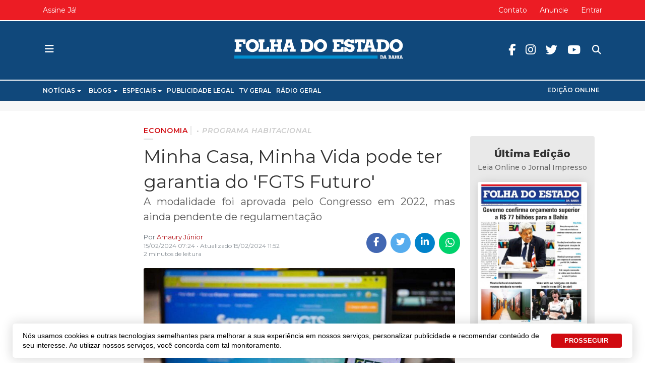

--- FILE ---
content_type: text/html; charset=utf-8
request_url: https://www.jornalfolhadoestado.com/economia/minha-casa-minha-vida-pode-ter-a-garantia-do-fgts-futuro
body_size: 19143
content:
<!DOCTYPE html>
<html xmlns="http://www.w3.org/1999/xhtml" xml:lang="pt-br" lang="pt-br" dir="ltr">

<head>
  <!-- Global Adsense -->
  <base href="https://www.jornalfolhadoestado.com/economia/minha-casa-minha-vida-pode-ter-a-garantia-do-fgts-futuro" />
	<meta http-equiv="content-type" content="text/html; charset=utf-8" />
	<meta name="keywords" content="Economia,Economia" />
	<meta name="robots" content="max-snippet:-1, max-image-preview:large, max-video-preview:-1" />
	<meta name="twitter:image" content="https://www.jornalfolhadoestado.com/images/a/42709/noticiasconcursos.com.br-fgts-futuro-veja-como-nova-modalidade-vai-funcionar-para-baixa-renda-nc-01-1-750x430.jpg" />
	<meta name="twitter:card" content="summary_large_image" />
	<meta name="twitter:url" content="https://www.jornalfolhadoestado.com/economia/minha-casa-minha-vida-pode-ter-a-garantia-do-fgts-futuro" />
	<meta name="twitter:title" content="Minha Casa, Minha Vida pode ter garantia do &amp;#039;FGTS Futuro&amp;#039;" />
	<meta name="twitter:description" content="A modalidade foi aprovada pelo Congresso em 2022, mas ainda pendente de regulamentação" />
	<meta property="og:image" content="https://www.jornalfolhadoestado.com/images/a/42709/noticiasconcursos.com.br-fgts-futuro-veja-como-nova-modalidade-vai-funcionar-para-baixa-renda-nc-01-1-750x430.jpg" />
	<meta property="og:image:width" content="750" />
	<meta property="og:image:height" content="430" />
	<meta property="og:title" content="Minha Casa, Minha Vida pode ter garantia do &amp;#039;FGTS Futuro&amp;#039;" />
	<meta property="og:description" content="A modalidade foi aprovada pelo Congresso em 2022, mas ainda pendente de regulamentação" />
	<meta property="og:type" content="article" />
	<meta property="og:url" content="https://www.jornalfolhadoestado.com/economia/minha-casa-minha-vida-pode-ter-a-garantia-do-fgts-futuro" />
	<meta property="fb:admins" content="1552097235" />
	<meta property="og:site_name" content="Folha do Estado da Bahia" />
	<meta name="description" content="A modalidade foi&amp;nbsp;aprovada pelo Congresso em 2022, mas ainda pendente de regulamentação" />
	<title>Minha Casa, Minha Vida pode ter garantia do 'FGTS Futuro' - Folha do Estado da Bahia</title>
	<link href="https://www.jornalfolhadoestado.com/economia/minha-casa-minha-vida-pode-ter-a-garantia-do-fgts-futuro" rel="canonical" />
	<link href="https://twitter.com/folhadoestadoba" rel="me" />
	<link href="/images/portal/favicon.ico" rel="icon" type="image/x-icon" />
	<link href="/components/com_easyblog/themes/wireframe/styles/style-5.4.13.min.css" rel="stylesheet" type="text/css" />
	<link href="/plugins/system/t4/themes/base/vendors/js-offcanvas/_css/js-offcanvas.css" rel="stylesheet" type="text/css" />
	<link href="https://fonts.googleapis.com/css?family=Montserrat%3A300%2C300i%2C400%2C400i%2C500%2C500i%2C600%2C600i%2C700%2C700i%2C800" rel="stylesheet" type="text/css" />
	<link href="/plugins/system/t4/themes/base/vendors/font-awesome5/css/all.min.css" rel="stylesheet" type="text/css" />
	<link href="/plugins/system/t4/themes/base/vendors/icomoon/css/icomoon.css" rel="stylesheet" type="text/css" />
	<link href="/templates/t4_blank/css/portal/global.css" rel="stylesheet" type="text/css" />
	<link href="/templates/t4_blank/css/portal/local.css" rel="stylesheet" type="text/css" />
	<link href="/media/plg_system_miniteksystemmessages/css/miniteksystemmessages.css?797eb371b743da331d73c7b1f23a8228" rel="stylesheet" type="text/css" />
	<link href="/media/plg_system_miniteksystemmessages/css/polipop.core.css?797eb371b743da331d73c7b1f23a8228" rel="stylesheet" type="text/css" />
	<link href="/media/plg_system_miniteksystemmessages/css/polipop.default.css?797eb371b743da331d73c7b1f23a8228" rel="stylesheet" type="text/css" />
	<link href="/media/jui/css/chosen.css?797eb371b743da331d73c7b1f23a8228" rel="stylesheet" type="text/css" />
	<link href="/media/com_finder/css/finder.css?797eb371b743da331d73c7b1f23a8228" rel="stylesheet" type="text/css" />
	<link href="/plugins/system/gdpr/assets/css/cookieconsent.min.css" rel="stylesheet" type="text/css" />
	<link href="/templates/t4_blank/css/template.css" rel="stylesheet" type="text/css" />
	<link href="/media/t4/css/10-2188-sub.css" rel="stylesheet" type="text/css" />
	<link href="/templates/t4_blank/local/css/custom.css?r=159" rel="stylesheet" type="text/css" />
	<style type="text/css">
#system-message-container {
			display: none;
		}
			.polipop_theme_default .polipop__notification_type_success,
			.polipop_theme_compact .polipop__notification_type_success {
				background-color: #555555;
				color: #ffffff;
			}
			.polipop_theme_default .polipop__notification_type_success .polipop__notification-icon svg,
			.polipop_theme_compact .polipop__notification_type_success .polipop__notification-icon svg {
				fill: #ffffff;
			}
			.polipop_theme_default .polipop__notification_type_info,
			.polipop_theme_compact .polipop__notification_type_info {
				background-color: #00b1fe;
				color: #ffffff;
			}
			.polipop_theme_default .polipop__notification_type_info .polipop__notification-icon svg,
			.polipop_theme_compact .polipop__notification_type_info .polipop__notification-icon svg {
				fill: #ffffff;
			}
			.polipop_theme_default .polipop__notification_type_warning,
			.polipop_theme_compact .polipop__notification_type_warning {
				background-color: #ffffff;
				color: #555555;
			}
			.polipop_theme_default .polipop__notification_type_warning .polipop__notification-icon svg,
			.polipop_theme_compact .polipop__notification_type_warning .polipop__notification-icon svg {
				fill: #555555;
			}
			.polipop_theme_default .polipop__notification_type_error,
			.polipop_theme_compact .polipop__notification_type_error {
				background-color: #ff0000;
				color: #ffffff;
			}
			.polipop_theme_default .polipop__notification_type_error .polipop__notification-icon svg,
			.polipop_theme_compact .polipop__notification_type_error .polipop__notification-icon svg {
				fill: #ffffff;
			}
			div.cc-window.cc-floating{max-width:24em}@media(max-width: 639px){div.cc-window.cc-floating:not(.cc-center){max-width: none}}div.cc-window, span.cc-cookie-settings-toggler{font-size:16px}div.cc-revoke{font-size:16px}div.cc-settings-label,span.cc-cookie-settings-toggle{font-size:14px}div.cc-window.cc-banner{padding:1em 1.8em}div.cc-window.cc-floating{padding:2em 1.8em}input.cc-cookie-checkbox+span:before, input.cc-cookie-checkbox+span:after{border-radius:1px}div.cc-window.cc-banner a.cc-btn.cc-dismiss {
  display: none;
}
div.cc-window.cc-banner {
  max-width: 1230px;
  box-shadow: 0px 0px 20px 5px rgba(0,0,0,.1),0 7px 40px 0 rgba(0,0,0,.04)!important;
  border-radius: 5px !important;
  bottom: 10px;
  font-weight: 500;
  font-family: lato, sans-serif;
  line-height: 1.4;
  font-size: 14px;
  margin: 0 auto;
  padding: 15px 15px 15px 20px;
}
.cc-color-override--189864222 a.cc-btn {
  border-radius: 4px;
  text-decoration: none;
  margin: 0 .5em;
}
.cc-color-override--189864222 a.cc-btn:hover {
  border-color: #3370FF;
  background-color: #3370FF;
}
.cc-highlight .cc-btn.cc-deny {
  border: none !important;
}
@media (max-width: 639px) {
  div.cc-window.cc-banner {
    max-width: calc(100% - 20px);
  }
}
	</style>
	<script type="application/json" class="joomla-script-options new">{"miniteksystemmessages":{"application_messages":[],"error_text":"<b>Aten\u00e7\u00e3o<\/b>","success_text":"Mensagem","notice_text":"Observa\u00e7\u00e3o","warning_text":"Aviso","appendTo":"body","position":"bottom-left","layout":"popups","theme":"default","icons":true,"insert":"before","spacing":10,"pool":0,"sticky":false,"life":3000,"pauseOnHover":true,"headerText":"Mensagem","closer":true,"closeText":"Fechar","loadMoreText":"Leia mais","effect":"fade","easing":"linear","effectDuration":250,"group_messages":false},"csrf.token":"33d89d6d06b4626ef9c92f7818813373","system.paths":{"root":"","base":""}}</script>
	<script src="/media/jui/js/jquery.min.js?797eb371b743da331d73c7b1f23a8228" type="text/javascript"></script>
	<script src="/plugins/system/t4/themes/base/vendors/bootstrap/js/bootstrap.bundle.js" type="text/javascript"></script>
	<script src="/media/jui/js/jquery-noconflict.js?797eb371b743da331d73c7b1f23a8228" type="text/javascript"></script>
	<script src="/media/jui/js/jquery-migrate.min.js?797eb371b743da331d73c7b1f23a8228" type="text/javascript"></script>
	<script src="/plugins/system/t4/themes/base/vendors/js-offcanvas/_js/js-offcanvas.pkgd.js" type="text/javascript"></script>
	<script src="/plugins/system/t4/themes/base/vendors/bodyscrolllock/bodyScrollLock.min.js" type="text/javascript"></script>
	<script src="/plugins/system/t4/themes/base/js/offcanvas.js" type="text/javascript"></script>
	<script src="/templates/t4_blank/js/template.js" type="text/javascript"></script>
	<script src="/plugins/system/t4/themes/base/js/base.js?797eb371b743da331d73c7b1f23a8228" type="text/javascript"></script>
	<script src="/media/plg_system_miniteksystemmessages/js/polipop.js?797eb371b743da331d73c7b1f23a8228" type="text/javascript"></script>
	<script src="/media/system/js/core.js?797eb371b743da331d73c7b1f23a8228" type="text/javascript"></script>
	<script src="/media/plg_system_miniteksystemmessages/js/miniteksystemmessages.js" type="text/javascript"></script>
	<script src="/media/jui/js/chosen.jquery.min.js?797eb371b743da331d73c7b1f23a8228" type="text/javascript"></script>
	<script src="/media/jui/js/jquery.autocomplete.min.js?797eb371b743da331d73c7b1f23a8228" type="text/javascript"></script>
	<script src="/plugins/system/t4/themes/base/js/megamenu.js" type="text/javascript"></script>
	<script src="/plugins/system/gdpr/assets/js/cookieconsent.min.js" type="text/javascript" defer="defer"></script>
	<script src="/plugins/system/gdpr/assets/js/init.js" type="text/javascript" defer="defer"></script>
	<script type="text/javascript">

	jQuery(function ($) {
		initChosen();
		$("body").on("subform-row-add", initChosen);

		function initChosen(event, container)
		{
			container = container || document;
			$(container).find(".advancedSelect").chosen({"disable_search_threshold":10,"search_contains":true,"allow_single_deselect":true,"placeholder_text_multiple":"Digite ou selecione algumas op\u00e7\u00f5es","placeholder_text_single":"Selecione uma op\u00e7\u00e3o","no_results_text":"Selecione alguma op\u00e7\u00e3o"});
		}
	});
	jQuery(function($){ initTooltips(); $("body").on("subform-row-add", initTooltips); function initTooltips (event, container) { container = container || document;$(container).find(".hasTooltip").tooltip({"html": true,"container": "body"});} });
jQuery(document).ready(function() {
	var value, searchword = jQuery('#mod-finder-searchword435');

		// Get the current value.
		value = searchword.val();

		// If the current value equals the default value, clear it.
		searchword.on('focus', function ()
		{
			var el = jQuery(this);

			if (el.val() === 'Pesquisar...')
			{
				el.val('');
			}
		});

		// If the current value is empty, set the previous value.
		searchword.on('blur', function ()
		{
			var el = jQuery(this);

			if (!el.val())
			{
				el.val(value);
			}
		});

		jQuery('#mod-finder-searchform435').on('submit', function (e)
		{
			e.stopPropagation();
			var advanced = jQuery('#mod-finder-advanced435');

			// Disable select boxes with no value selected.
			if (advanced.length)
			{
				advanced.find('select').each(function (index, el)
				{
					var el = jQuery(el);

					if (!el.val())
					{
						el.attr('disabled', 'disabled');
					}
				});
			}
		});
	var suggest = jQuery('#mod-finder-searchword435').autocomplete({
		serviceUrl: '/component/finder/?task=suggestions.suggest&amp;format=json&amp;tmpl=component',
		paramName: 'q',
		minChars: 1,
		maxHeight: 400,
		width: 300,
		zIndex: 9999,
		deferRequestBy: 500
	});});var gdprConfigurationOptions = { complianceType: 'opt-out',
																			  cookieConsentLifetime: 365,
																			  cookieConsentSamesitePolicy: '',
																			  cookieConsentSecure: 0,
																			  disableFirstReload: 1,
																	  		  blockJoomlaSessionCookie: 0,
																			  blockExternalCookiesDomains: 0,
																			  externalAdvancedBlockingModeCustomAttribute: '',
																			  allowedCookies: '',
																			  blockCookieDefine: 1,
																			  autoAcceptOnNextPage: 0,
																			  revokable: 0,
																			  lawByCountry: 0,
																			  checkboxLawByCountry: 0,
																			  cacheGeolocationCountry: 1,
																			  countryAcceptReloadTimeout: 1000,
																			  usaCCPARegions: null,
																			  dismissOnScroll: 0,
																			  dismissOnTimeout: 0,
																			  containerSelector: 'body',
																			  hideOnMobileDevices: 0,
																			  autoFloatingOnMobile: 0,
																			  autoFloatingOnMobileThreshold: 1024,
																			  autoRedirectOnDecline: 0,
																			  autoRedirectOnDeclineLink: '',
																			  showReloadMsg: 0,
																			  showReloadMsgText: 'Aplicando preferências e recarregando a página ...',
																			  defaultClosedToolbar: 0,
																			  toolbarLayout: 'basic',
																			  toolbarTheme: 'block',
																			  toolbarButtonsTheme: 'decline_first',
																			  revocableToolbarTheme: 'advanced',
																			  toolbarPosition: 'bottom',
																			  toolbarCenterTheme: 'extended',
																			  revokePosition: 'revoke-top',
																			  toolbarPositionmentType: 1,
																			  positionCenterBlurEffect: 1,
																			  popupEffect: 'fade',
																			  popupBackground: '#ffffff',
																			  popupText: '#333333',
																			  popupLink: '#333333',
																			  buttonBackground: '#0069de',
																			  buttonBorder: '#0069de',
																			  buttonText: '#ffffff',
																			  highlightOpacity: '100',
																			  highlightBackground: '#333333',
																			  highlightBorder: '#ffffff',
																			  highlightText: '#ffffff',
																			  highlightDismissBackground: '#333333',
																		  	  highlightDismissBorder: '#ffffff',
																		 	  highlightDismissText: '#ffffff',
																			  hideRevokableButton: 0,
																			  hideRevokableButtonOnscroll: 0,
																			  customRevokableButton: 0,
																			  customRevokableButtonAction: 0,
																			  headerText: 'Cookies usados no site!',
																			  messageText: 'Nós usamos cookies e outras tecnologias semelhantes para melhorar a sua experiência em nossos serviços, personalizar publicidade e recomendar conteúdo de seu interesse. Ao utilizar nossos serviços, você concorda com tal monitoramento.',
																			  denyMessageEnabled: 0, 
																			  denyMessage: 'Você recusou cookies, para garantir a melhor experiência neste site, autorize o uso de cookies.',
																			  placeholderBlockedResources: 0, 
																			  placeholderBlockedResourcesAction: '',
																	  		  placeholderBlockedResourcesText: 'Você deve aceitar cookies e recarregar a página para visualizar este conteúdo',
																			  placeholderIndividualBlockedResourcesText: 'Você deve aceitar cookies de {domínio} e recarregar a página para visualizar este conteúdo.',
																			  placeholderIndividualBlockedResourcesAction: 0,
																			  placeholderOnpageUnlock: 0,
																			  dismissText: 'Entendi',
																			  allowText: 'PROSSEGUIR',
																			  denyText: 'Recusar',
																			  cookiePolicyLinkText: 'Política de Cookies',
																			  cookiePolicyLink: '/privacidade',
																			  cookiePolicyRevocableTabText: 'Política de Cookies',
																			  privacyPolicyLinkText: 'Política de Privacidade',
																			  privacyPolicyLink: '/privacidade',
																			  enableGdprBulkConsent: 0,
																			  categoriesCheckboxTemplate: 'cc-checkboxes-light',
																			  toggleCookieSettings: 0,
																	  		  toggleCookieSettingsText: '<span class="cc-cookie-settings-toggle">Configurações <span class="cc-cookie-settings-toggler">&#x25EE;</span></span>',
																			  toggleCookieSettingsButtonBackground: '#333333',
																			  toggleCookieSettingsButtonBorder: '#ffffff',
																			  toggleCookieSettingsButtonText: '#ffffff',
																			  showLinks: 0,
																			  blankLinks: '_blank',
																			  autoOpenPrivacyPolicy: 0,
																			  openAlwaysDeclined: 1,
																			  cookieSettingsLabel: 'Configurações de cookies:',
															  				  cookieSettingsDesc: 'Escolha os tipos de cookies que você deseja desativar clicando nas caixas de seleção. Clique no nome de uma categoria para obter mais informações sobre os cookies usados.',
																			  cookieCategory1Enable: 0,
																			  cookieCategory1Name: 'Necessário',
																			  cookieCategory1Locked: 0,
																			  cookieCategory2Enable: 0,
																			  cookieCategory2Name: 'Preferências',
																			  cookieCategory2Locked: 0,
																			  cookieCategory3Enable: 0,
																			  cookieCategory3Name: 'Estatisticas',
																			  cookieCategory3Locked: 0,
																			  cookieCategory4Enable: 0,
																			  cookieCategory4Name: 'Marketing',
																			  cookieCategory4Locked: 0,
																			  cookieCategoriesDescriptions: {},
																			  alwaysReloadAfterCategoriesChange: 0,
																			  preserveLockedCategories: 0,
																			  reloadOnfirstDeclineall: 0,
																			  trackExistingCheckboxSelectors: '',
															  		  		  trackExistingCheckboxConsentLogsFormfields: 'name,email,subject,message',
																			  allowallShowbutton: 0,
																			  allowallText: 'Allow all cookies',
																			  allowallButtonBackground: '#ffffff',
																			  allowallButtonBorder: '#ffffff',
																			  allowallButtonText: '#000000',
																			  includeAcceptButton: 0,
																			  optoutIndividualResources: 0,
																			  blockIndividualResourcesServerside: 0,
																			  allowallIndividualResources: 1,
																			  externalAdvancedBlockingModeTags: 'iframe,script,img,source,link',
																			  debugMode: 0
																		};var gdpr_ajax_livesite='https://www.jornalfolhadoestado.com/';var gdpr_enable_log_cookie_consent=1;
	</script>
	<!--googleoff: index-->
<script type="text/javascript">
window.ezb = window.eb = {
	"environment": "production",
	"rootUrl": "https://www.jornalfolhadoestado.com",
	"ajaxUrl": "https://www.jornalfolhadoestado.com/?option=com_easyblog&lang=&Itemid=2188",
	"baseUrl": "https://www.jornalfolhadoestado.com/?option=com_easyblog&lang=none&Itemid=2188",
	"token": "33d89d6d06b4626ef9c92f7818813373",
	"mobile": false,
	"ios": false,
	"locale": "pt-BR",
	"momentLang": "pt-br",
	"direction": "ltr"
};
</script>
<!--googleon: index-->
	<script src="/media/com_easyblog/scripts/site-5.4.13.min.js"></script>
	<style type="text/css">#eb .eb-header .eb-toolbar,#eb .eb-toolbar__search { background-color:#ffffff;}#eb .eb-header .eb-toolbar,#eb .eb-toolbar__item--search {border-color:#ffffff; }#eb .eb-toolbar__search-close-btn > a, #eb .eb-toolbar__search-close-btn > a:hover, #eb .eb-toolbar__search-close-btn > a:focus, #eb .eb-toolbar__search-close-btn > a:active,#eb .eb-header .eb-toolbar .eb-toolbar__search-input,#eb .eb-header .eb-toolbar .o-nav__item .eb-toolbar__link,#eb .eb-toolbar__search .eb-filter-select-group .form-control,#eb .eb-toolbar .btn-search-submit { color:#333333 !important; }#eb .eb-toolbar__search .eb-filter-select-group__drop {border-top-color:#333333;}#eb .eb-toolbar__search .eb-filter-select-group,#eb .eb-header .eb-toolbar .o-nav__item.is-active .eb-toolbar__link,#eb .eb-header .eb-toolbar .o-nav__item .eb-toolbar__link:hover, #eb .eb-header .eb-toolbar .o-nav__item .eb-toolbar__link:focus,#eb .eb-header .eb-toolbar .o-nav__item .eb-toolbar__link:active { background-color:#5c5c5c; }#eb .eb-toolbar__link.has-composer,#eb .eb-toolbar .btn-search-submit {background-color:#428bca !important; }#eb .eb-reading-progress {background:#f1f1f1 !important;color:#d00a10 !important;}#eb .eb-reading-progress::-webkit-progress-bar {background:#f1f1f1 !important;}#eb .eb-reading-progress__container {background-color:#f1f1f1 !important;}#eb .eb-reading-progress::-moz-progress-bar {background:#d00a10 !important;}#eb .eb-reading-progress::-webkit-progress-value {background:#d00a10 !important;}#eb .eb-reading-progress__bar {background:#d00a10 !important;}</style>
	<!-- Start: Google Structured Data -->
            
<script type="application/ld+json">
{
    "@context": "https://schema.org",
    "@type": "BreadcrumbList",
    "itemListElement": [
        {
            "@type": "ListItem",
            "position": 1,
            "name": "Economia",
            "item": "https://www.jornalfolhadoestado.com/economia"
        },
        {
            "@type": "ListItem",
            "position": 2,
            "name": "Minha Casa, Minha Vida pode ter garantia do 'FGTS Futuro'",
            "item": "https://www.jornalfolhadoestado.com/economia/minha-casa-minha-vida-pode-ter-a-garantia-do-fgts-futuro"
        }
    ]
}
</script>
            <!-- End: Google Structured Data -->


  
  <meta name="viewport"  content="width=device-width, initial-scale=1, maximum-scale=1, user-scalable=yes"/>
  <style  type="text/css">
    @-webkit-viewport   { width: device-width; }
    @-moz-viewport      { width: device-width; }
    @-ms-viewport       { width: device-width; }
    @-o-viewport        { width: device-width; }
    @viewport           { width: device-width; }
  </style>
  <meta name="HandheldFriendly" content="true"/>
  <meta name="apple-mobile-web-app-capable" content="YES"/>
  <!-- //META FOR IOS & HANDHELD -->
  <!-- Global site tag (gtag.js) - Google Analytics -->
<script async src="https://www.googletagmanager.com/gtag/js?id=UA-31571911-1"></script>
<script>
  window.dataLayer = window.dataLayer || [];
  function gtag(){dataLayer.push(arguments);}
  gtag('js', new Date());
  gtag('config', 'UA-31571911-1');
</script>

<!-- Global site tag (gtag.js) - Google Analytics -->
<script async src="https://www.googletagmanager.com/gtag/js?id=G-P3R12E9FB7"></script>
<script>
  window.dataLayer = window.dataLayer || [];
  function gtag(){dataLayer.push(arguments);}
  gtag('js', new Date());
  gtag('config', 'G-P3R12E9FB7');
</script>


<!-- FRAME - Altura Automática -->
<!-- <script type="text/javascript">
  window.onload = function(){ parent.document.getElementById("blockrandom").height = document.getElementById("myDoc").scrollHeight + 35; }
</script>-->
<!-- End  FRAME - Altura Automática -->


<!-- Onesignal -->
<script src="https://cdn.onesignal.com/sdks/OneSignalSDK.js" async=""></script>
<script>
  window.OneSignal = window.OneSignal || [];
  OneSignal.push(function() {
    OneSignal.init({
      appId: "39bc32f9-aeed-4a87-a947-09de640b1c65",
    });
  });
</script>

<!--[if lt IE 9]>
    <script src="/media/jui/js/html5.js"></script>
  <![endif]-->
</head>

<body class="site-default navigation-default theme-default layout-default oc-desktop nav-breakpoint-lg navigation-hide com_easyblog view-entry item-2188">
  
  <div class="t4-offcanvas" data-offcanvas-options='{"modifiers":"left,overlay"}' id="off-canvas-left" role="complementary" style="display:none;">
	<div class="t4-off-canvas-header">
	 		  <a href="https://www.jornalfolhadoestado.com/" title="Folha do Estado da Bahia">
	  	    	      <img class="logo-img-sm d-block d-sm-none" src="/images/portal/logo.svg" alt="Folha do Estado da Bahia" />
	    	  	
	    	      <img class="logo-img d-none d-sm-block" src="/images/portal/logo.svg" alt="Folha do Estado da Bahia" />
	    
	  	  </a>
	  		<button type="button" class="close js-offcanvas-close" data-dismiss="modal" aria-hidden="true">×</button>
	</div>

	<div class="t4-off-canvas-body" data-effect="def">
		<div class="t4-module module " id="Mod590"><div class="module-inner"><div class="module-ct"><nav class="navbar">
<ul class="nav navbar-nav ">
<li class="nav-item item-2220 divider deeper dropdown parent" data-level=1><a href="#" class="separator  nav-link dropdown-toggle"  role="button"  aria-haspopup="true" aria-expanded="false" data-toggle="dropdown">Notícias</a>
<ul class="dropdown-menu" data-bs-popper="static"><li class="nav-item item-2221"><a href="/brasil" class=" dropdown-item">Brasil</a></li><li class="nav-item item-2222"><a href="/ciencia-e-tecnologia" class=" dropdown-item">Ciência e Tecnologia</a></li><li class="nav-item item-2223"><a href="/concurso-e-emprego" class=" dropdown-item">Concurso e Emprego</a></li><li class="nav-item item-2224"><a href="/cultura-e-eventos" class=" dropdown-item">Cultura e Eventos</a></li><li class="nav-item item-2225 current active"><a href="/economia" class=" dropdown-item">Economia</a></li><li class="nav-item item-2226"><a href="/educacao" class=" dropdown-item">Educação</a></li><li class="nav-item item-2227"><a href="/esportes" class=" dropdown-item">Esportes</a></li><li class="nav-item item-2228"><a href="/geral" class=" dropdown-item">Geral</a></li><li class="nav-item item-2229"><a href="/internacional" class=" dropdown-item">Internacional</a></li><li class="nav-item item-2231"><a href="/moda-e-beleza" class=" dropdown-item">Moda e Beleza</a></li><li class="nav-item item-2232"><a href="/municipios" class=" dropdown-item">Municípios</a></li><li class="nav-item item-2233"><a href="/politica" class=" dropdown-item">Política</a></li><li class="nav-item item-2234"><a href="/saude-e-bem-estar" class=" dropdown-item">Saúde e Bem Estar</a></li><li class="nav-item item-2235"><a href="/seguranca" class=" dropdown-item">Segurança</a></li><li class="nav-item item-2236"><a href="/turismo" class=" dropdown-item">Turismo</a></li><li class="nav-item item-2237"><a href="/tv-e-famosos" class=" dropdown-item">TV e Famosos</a></li></ul></li><li class="nav-item item-2213 divider deeper dropdown parent" data-level=1><a href="#" class="separator  nav-link dropdown-toggle"  role="button"  aria-haspopup="true" aria-expanded="false" data-toggle="dropdown">Blogs</a>
<ul class="dropdown-menu" data-bs-popper="static"><li class="nav-item item-2214"><a href="/blog/blog-da-corrida" class=" dropdown-item">Blog da Corrida</a></li><li class="nav-item item-2215"><a href="/blog/blog-jair-onofre" class=" dropdown-item">Blog Jair Onofre</a></li><li class="nav-item item-2344"><a href="/blog/em-busca-da-razao" class=" dropdown-item">Em Busca da Razão</a></li><li class="nav-item item-2218"><a href="/blog/ponto-e-virgula" class=" dropdown-item">Ponto e Vírgula</a></li></ul></li><li class="nav-item item-2203 divider deeper dropdown parent" data-level=1><a href="#" class="separator  nav-link dropdown-toggle"  role="button"  aria-haspopup="true" aria-expanded="false" data-toggle="dropdown">Especiais</a>
<ul class="dropdown-menu" data-bs-popper="static"><li class="nav-item item-2345"><a href="/especiais/aniversario-de-feira" class=" dropdown-item">Aniversário de Feira</a></li><li class="nav-item item-2207"><a href="/especiais/covid-19" class=" dropdown-item">COVID-19</a></li><li class="nav-item item-2205"><a href="/especiais/expofeira" class=" dropdown-item">Expofeira</a></li><li class="nav-item item-2349"><a href="/especiais/folha-do-estado-25-anos" class=" dropdown-item">Folha do Estado 25 Anos</a></li><li class="nav-item item-2210"><a href="/especiais/lutas-e-artes-marciais" class=" dropdown-item">Lutas e Artes marciais</a></li><li class="nav-item item-2204"><a href="/especiais/micareta" class=" dropdown-item">Micareta</a></li><li class="nav-item item-2359"><a href="/especiais/olimpiadas" class=" dropdown-item">Olimpíadas</a></li><li class="nav-item item-2208"><a href="/especiais/sao-joao" class=" dropdown-item">São João</a></li></ul></li><li class="nav-item item-2354"><a href="/publicidade-legal" class=" nav-link">Publicidade Legal</a></li><li class="nav-item item-2238"><a href="http://www.tvgeral.com.br/" class=" nav-link" target="_blank" rel="noopener noreferrer">TV Geral</a></li><li class="nav-item item-2239"><a href="https://www.radiogeral.com.br/" class=" nav-link" target="_blank" rel="noopener noreferrer">Rádio Geral</a></li><li class="nav-item item-2319"><a href="/edicoes" class="off-principal nav-link">Edições</a></li><li class="nav-item item-2320"><a href="/edicoes" class=" hide-offcanvas  nav-link">Edição Online</a></li></ul></nav></div></div></div><div class="t4-module module " id="Mod142"><div class="module-inner"><div class="module-ct"><nav class="navbar">
<ul id="offcanvas-menu-footer" class="nav navbar-nav ">
<li class="nav-item item-104"><a href="/sobre" class=" nav-link">Sobre</a></li><li class="nav-item item-2105"><a href="/anuncie" class=" nav-link">Anuncie</a></li><li class="nav-item item-928"><a href="/contato" class="hide-canvas nav-link">Contato</a></li></ul></nav></div></div></div><div class="t4-module module offcanvas-privacidade " id="Mod289"><div class="module-inner"><div class="module-ct">

<div class="custom offcanvas-privacidade"  >
	<div class="module-ct no-title"><ul class="nav menu"> <li><a href="/termos-e-politicas/privacidade-de-dados" class="">Privacidade</a></li><li><a href="/termos-e-politicas" class="">Termos e Políticas</a></li></ul></div></div>
</div></div></div>
	</div>
</div>
  <div class="t4-wrapper">
    <div class="t4-content">
      <div class="t4-content-inner">
        
<div id="t4-topo" class="t4-section  t4-topo  d-none d-sm-none d-md-block d-lg-block d-xl-block  t4-palette-topo  t4-sticky">
<div class="t4-section-inner container"><div class="t4-row row">
<div class="t4-col topbar-left col-sm col-md-4 d-none d-sm-none d-md-block d-lg-block d-xl-block topbar-left">
<nav class="navbar">
<ul class="nav navbar-nav ">
<li class="nav-item item-2240"><a href="/planos" class=" nav-link">Assine Já!</a></li></ul></nav>
</div>
<div class="t4-col topbar-center col-sm col-md-4 d-none d-sm-none d-md-block d-lg-block d-xl-block topbar-center">


<div class="custom"  >
	<div class="data-atual" style="opacity: 0;">.</div></div>

</div>
<div class="t4-col topbar-right col-sm col-md-4 d-none d-sm-none d-md-block d-lg-block d-xl-block topbar-right">
<nav class="navbar">
<ul class="nav navbar-nav ">
<li class="nav-item item-2150"><a href="/contato" class=" nav-link">Contato</a></li><li class="nav-item item-162"><a href="/anuncie" class="hide-canvas nav-link">Anuncie</a></li><li class="nav-item item-2356"><a href="/entrar" class=" nav-link">Entrar</a></li></ul></nav>
</div>
</div></div>
</div>

<div id="t4-cabecalho" class="t4-section  t4-cabecalho  t4-palette-cabeçalho  t4-sticky">
<div class="t4-section-inner container"><div class="t4-row row">
<div class="t4-col offcanvas-toggle col-1 col-xl-4 col-md-4">
<span id="triggerButton" class="btn js-offcanvas-trigger t4-offcanvas-toggle" data-offcanvas-trigger="off-canvas-left"><i class="fa fa-bars toggle-bars"></i></span>

</div>
<div class="t4-col logo col-10 col-md-4">
<div class="navbar-brand logo-image logo-control">
  <a href="/./" title="">
    <img class="logo-img-sm d-block d-sm-none" src="/./images/portal/logo-min.svg" alt="">
    <img class="logo-img d-none d-sm-block" src="/./images/portal/logo-min.svg" alt=""> 
  </a>
</div>
</div>
<div class="t4-col header-right col-1 col-md-4 header-right">

<div class="search ">
	<form id="mod-finder-searchform435" action="/busca" method="get" class="form-search" role="search">
		<input type="text" name="q" id="search435" class="form-control"  placeholder="Pesquisar..."/><label for="mod-finder-searchword435" class="element-invisible finder">Pesquisa</label>
							</form>
</div>
<nav class="navbar">
<ul class="nav navbar-nav redes-sociais">
<li class="nav-item item-1490"><a href="https://pt-br.facebook.com/folhadoestadoba" class=" fab fa-facebook-f  nav-link" target="_blank" rel="noopener noreferrer">Facebook</a></li><li class="nav-item item-1491"><a href="https://www.instagram.com/folhadoestadoba" class=" fab fa-instagram  nav-link" target="_blank" rel="noopener noreferrer">Instagram</a></li><li class="nav-item item-1492"><a href="https://twitter.com/folhadoestadoba " class=" fab fa-twitter  nav-link" target="_blank" rel="noopener noreferrer">Twitter</a></li><li class="nav-item item-1493"><a href="https://www.youtube.com/tvgeraloficial" class=" fab fa-youtube  nav-link" target="_blank" rel="noopener noreferrer">Youtube</a></li></ul></nav>
</div>
</div></div>
</div>

<div id="t4-menu-principal" class="t4-section  t4-menu-principal  border-top border-bottom d-none d-sm-none d-md-block d-lg-block d-xl-block  t4-palette-mainnav">
<div class="t4-section-inner container"><div class="t4-row row">
<div class="t4-col mainnav col-sm col-md-12 d-none d-sm-none d-md-block d-lg-block d-xl-block">
<div class="t4-navbar">
  
<nav class="navbar navbar-expand-lg">
<div id="t4-megamenu-menu-principal" class="t4-megamenu collapse navbar-collapse fading animate" data-duration="300">

<ul class="nav navbar-nav level0"  itemscope="itemscope" itemtype="http://www.schema.org/SiteNavigationElement">
<li class="nav-item divider dropdown parent" data-id="2220" itemprop="name" data-level="1"><a href="#" class="separator  nav-link dropdown-toggle"  role="button"  aria-haspopup="true" aria-expanded="false" data-toggle="dropdown">Notícias<i class="item-caret"></i></a>
<div class="dropdown-menu level1" data-bs-popper="static"><div class="dropdown-menu-inner"><ul><li class="nav-item" data-id="2221" itemprop="name" data-level="2"><a href="/brasil" class=" dropdown-item">Brasil</a></li><li class="nav-item" data-id="2222" itemprop="name" data-level="2"><a href="/ciencia-e-tecnologia" class=" dropdown-item">Ciência e Tecnologia</a></li><li class="nav-item" data-id="2223" itemprop="name" data-level="2"><a href="/concurso-e-emprego" class=" dropdown-item">Concurso e Emprego</a></li><li class="nav-item" data-id="2224" itemprop="name" data-level="2"><a href="/cultura-e-eventos" class=" dropdown-item">Cultura e Eventos</a></li><li class="nav-item current active" data-id="2225" itemprop="name" data-level="2"><a href="/economia" class=" dropdown-item">Economia</a></li><li class="nav-item" data-id="2226" itemprop="name" data-level="2"><a href="/educacao" class=" dropdown-item">Educação</a></li><li class="nav-item" data-id="2227" itemprop="name" data-level="2"><a href="/esportes" class=" dropdown-item">Esportes</a></li><li class="nav-item" data-id="2228" itemprop="name" data-level="2"><a href="/geral" class=" dropdown-item">Geral</a></li><li class="nav-item" data-id="2229" itemprop="name" data-level="2"><a href="/internacional" class=" dropdown-item">Internacional</a></li><li class="nav-item" data-id="2231" itemprop="name" data-level="2"><a href="/moda-e-beleza" class=" dropdown-item">Moda e Beleza</a></li><li class="nav-item" data-id="2232" itemprop="name" data-level="2"><a href="/municipios" class=" dropdown-item">Municípios</a></li><li class="nav-item" data-id="2233" itemprop="name" data-level="2"><a href="/politica" class=" dropdown-item">Política</a></li><li class="nav-item" data-id="2234" itemprop="name" data-level="2"><a href="/saude-e-bem-estar" class=" dropdown-item">Saúde e Bem Estar</a></li><li class="nav-item" data-id="2235" itemprop="name" data-level="2"><a href="/seguranca" class=" dropdown-item">Segurança</a></li><li class="nav-item" data-id="2236" itemprop="name" data-level="2"><a href="/turismo" class=" dropdown-item">Turismo</a></li><li class="nav-item" data-id="2237" itemprop="name" data-level="2"><a href="/tv-e-famosos" class=" dropdown-item">TV e Famosos</a></li></ul></div></div></li><li class="nav-item divider dropdown parent" data-id="2213" itemprop="name" data-level="1"><a href="#" class="separator  nav-link dropdown-toggle"  role="button"  aria-haspopup="true" aria-expanded="false" data-toggle="dropdown">Blogs<i class="item-caret"></i></a>
<div class="dropdown-menu level1" data-bs-popper="static"><div class="dropdown-menu-inner"><ul><li class="nav-item" data-id="2214" itemprop="name" data-level="2"><a href="/blog/blog-da-corrida" class=" dropdown-item">Blog da Corrida</a></li><li class="nav-item" data-id="2215" itemprop="name" data-level="2"><a href="/blog/blog-jair-onofre" class=" dropdown-item">Blog Jair Onofre</a></li><li class="nav-item" data-id="2344" itemprop="name" data-level="2"><a href="/blog/em-busca-da-razao" class=" dropdown-item">Em Busca da Razão</a></li><li class="nav-item" data-id="2218" itemprop="name" data-level="2"><a href="/blog/ponto-e-virgula" class=" dropdown-item">Ponto e Vírgula</a></li></ul></div></div></li><li class="nav-item divider dropdown parent" data-id="2203" itemprop="name" data-level="1"><a href="#" class="separator  nav-link dropdown-toggle"  role="button"  aria-haspopup="true" aria-expanded="false" data-toggle="dropdown">Especiais<i class="item-caret"></i></a>
<div class="dropdown-menu level1" data-bs-popper="static"><div class="dropdown-menu-inner"><ul><li class="nav-item" data-id="2345" itemprop="name" data-level="2"><a href="/especiais/aniversario-de-feira" class=" dropdown-item">Aniversário de Feira</a></li><li class="nav-item" data-id="2207" itemprop="name" data-level="2"><a href="/especiais/covid-19" class=" dropdown-item">COVID-19</a></li><li class="nav-item" data-id="2205" itemprop="name" data-level="2"><a href="/especiais/expofeira" class=" dropdown-item">Expofeira</a></li><li class="nav-item" data-id="2349" itemprop="name" data-level="2"><a href="/especiais/folha-do-estado-25-anos" class=" dropdown-item">Folha do Estado 25 Anos</a></li><li class="nav-item" data-id="2210" itemprop="name" data-level="2"><a href="/especiais/lutas-e-artes-marciais" class=" dropdown-item">Lutas e Artes marciais</a></li><li class="nav-item" data-id="2204" itemprop="name" data-level="2"><a href="/especiais/micareta" class=" dropdown-item">Micareta</a></li><li class="nav-item" data-id="2359" itemprop="name" data-level="2"><a href="/especiais/olimpiadas" class=" dropdown-item">Olimpíadas</a></li><li class="nav-item" data-id="2208" itemprop="name" data-level="2"><a href="/especiais/sao-joao" class=" dropdown-item">São João</a></li></ul></div></div></li><li class="nav-item" data-id="2354" itemprop="name" data-level="1"><a href="/publicidade-legal" class=" nav-link">Publicidade Legal</a></li><li class="nav-item" data-id="2238" itemprop="name" data-level="1"><a href="http://www.tvgeral.com.br/" class=" nav-link" target="_blank" rel="noopener noreferrer">TV Geral</a></li><li class="nav-item" data-id="2239" itemprop="name" data-level="1"><a href="https://www.radiogeral.com.br/" class=" nav-link" target="_blank" rel="noopener noreferrer">Rádio Geral</a></li><li class="nav-item" data-id="2319" itemprop="name" data-level="1"><a href="/edicoes" class="off-principal nav-link">Edições</a></li><li class="nav-item" data-id="2320" itemprop="name" data-level="1"><a href="/edicoes" class=" hide-offcanvas  nav-link">Edição Online</a></li></ul></div>
</nav>

</div>
</div>

</div></div>
</div>

<div id="t4-publicidade---topo-conteudo" class="t4-section  t4-publicidade---topo-conteudo">
<div class="t4-section-inner container-fluid"><div class="mod-ads  mod-ads pt-10 pb-10 " >
	<!-- Cattive Ads Asynchronous JS Tag - Generated with Revive Adserver v5.0.5 -->
<ins data-revive-zoneid="365" data-revive-id="df65f08352d150204ee7b4cca85c87a9"></ins></div></div>
</div>



<div id="t4-conteudo-principal" class="t4-section  t4-conteudo-principal">
<div class="t4-section-inner container"><div class="t4-row row">
<div class="t4-col component col-md">
<div id="system-message-container">
	</div>
<div id="eb" class="eb-component eb-wireframe eb-view-entry eb-layout-default 																	">
	<div class="eb-container" data-eb-container>

		<div class="eb-container__main">
			<div class="eb-content">
				
				
				
				
									<div class="eb-template" data-name="site/layout/image/popup">
	<div id="eb" class="eb-image-popup">
		<div class="eb-image-popup-header">
			<div class="eb-image-popup-close-button"><i class="fa fa-close"></i></div>
		</div>
		<div class="eb-image-popup-container"></div>
		<div class="eb-image-popup-footer">
			<div class="eb-image-popup-thumbs"></div>
		</div>
		<div class="eb-loader-o size-lg"></div>
	</div>
</div>
<div class="eb-template" data-name="site/layout/image/popup/thumb">
	<div class="eb-image-popup-thumb"><div><img /></div></div>
</div>					<div class="eb-template" data-name="site/layout/image/container">
	<div class="eb-image">
		<div class="eb-image-figure">
			<a class="eb-image-viewport"></a>
		</div>
		<div class="eb-image-caption"><span></span></div>
	</div>
</div>				
				<div data-eb-posts>
	<div data-eb-posts-wrapper>
			<div data-eb-post-section data-url="https://www.jornalfolhadoestado.com/economia/minha-casa-minha-vida-pode-ter-a-garantia-do-fgts-futuro" data-page-title="Minha Casa, Minha Vida pode ter garantia do 'FGTS Futuro' - Folha do Estado da Bahia" data-permalink="/economia/minha-casa-minha-vida-pode-ter-a-garantia-do-fgts-futuro" data-post-title="Minha Casa, Minha Vida pode ter garantia do 'FGTS Futuro'">
	<div class="eb-adsense-head clearfix">
			</div>

			
	<div class="t4-section t4-post-area">
		<div class="t4-section-inner container">
			<div class="t4-row row">						
				<div class="t4-col col-2 col-sm col-md-2 d-none d-lg-block t4-post-sidebar-l">
					
					<div id="eb" class="eb-mod mod_easyblogrelatedpost pr-style-001" data-eb-module-related="">
						<div class="eb-mod">
																
								<div class="mod-item">
									<div class="mod-title">
										<a href="/economia/volume-de-servicos-na-bahia-caiu-1-5-em-novembro-de-2025" class="mod-media-title">Volume de serviços na Bahia caiu 1,5% em novembro de 2025</a>
									</div>
								</div>
																								
								<div class="mod-item">
									<div class="mod-title">
										<a href="/economia/teto-de-pensionista-e-aposentado-do-inss-sobe-para-r-8-475-55-em-2026" class="mod-media-title">Teto de pensionista e aposentado do INSS sobe para R$ 8.475,55 em 2026</a>
									</div>
								</div>
																								
								<div class="mod-item">
									<div class="mod-title">
										<a href="/economia/brasil-movimentou-quase-us-3-bi-em-comercio-com-ira-em-2025" class="mod-media-title">Brasil movimentou quase US$ 3 bi em comércio com Irã em 2025</a>
									</div>
								</div>
																																				</div>
					</div>


				</div>
				<div class="t4-col col-12 col-sm-12 col-md-12 col-lg-7 t4-post-content">


											<div class="data-post-content" data-blog-post>

																								<div class="eb-reading-progress-sticky hide" data-eb-spy="affix" data-offset-top="240">
																											<div class="eb-entry-head-top">
															<h1 id="title-42709" class="eb-entry-title reset-heading  ">Minha Casa, Minha Vida pode ter garantia do 'FGTS Futuro'</h1>
														</div>
																
													<progress value="0" max="100" class="eb-reading-progress" data-blog-reading-progress style="top:72px">
														<div class="eb-reading-progress__container">
															<span class="eb-reading-progress__bar"></span>
														</div>
													</progress>
												</div>
												
												<div id="entry-42709" class="eb-entry fd-cf" data-blog-posts-item data-id="42709" data-uid="42709.103832">

													<div data-blog-reading-container>
														
														
														
														<div class="eb-entry-head">

															<div class="meta-info-chapeu-post">
																																																																																																																																																																									<span class="chapeu">Economia<span class="chapeu-categoria">Programa habitacional</span></span>
																						
																																																																																																																																																																																																																																																																																																																<!--<span class="chapeu-categoria">Economia</span>-->
															</div>	

															
															
															
																															<h1 id="title-42709" class="eb-entry-title reset-heading  ">Minha Casa, Minha Vida pode ter garantia do 'FGTS Futuro'</h1>
																														
															<!-- DESATIVADO - Se for uma publicação em Economia e Crédito (categoria id:38)
																 exibe o período da publicação (campo id:2) -->
															

															
															<div class="publication-intro">
																<div  class="ebd-block   " data-type="text" style="text-align: justify;"><p>A modalidade foi&nbsp;aprovada pelo Congresso em 2022, mas ainda pendente de regulamentação</p></div>
<div  class="ebd-block   " data-type="readmore" ></div>
															</div>

															<div class="eb-entry-meta text-muted">

																																<div class="publication-from-author">Por 
																	<span class="eb-meta-author" itemprop="author" itemscope="" itemtype="http://schema.org/Person">
																		<span itemprop="name">
																			<span class="Amaury Júnior"><a href="/autores/amaury" rel="author" class="post-author-name">Amaury Júnior</a>
																				
																																						
																																						</span>
																		</span>
																	</span>	
																		
																</div>
																	

																																<div class="publication-in-date">
																	<span class="eb-entry-date">
																		<!-- Publicado em -->
																		<time class="eb-meta-date" itemprop="datePublished" content="15-02-24">
																			15/02/2024 07:24																		</time>
																						
																			<span class="text-update-in">• Atualizado</span>
																			<time class="eb-meta-date" itemprop="dateModified" content="15-02-24">
																				15/02/2024 11:52																			</time>				
																																																							<span class="eb-reading-time">2 minutos de leitura</span>
																																			</span>
																</div>	
																

																

																																	<div class="eb-shares eb-shares--without-name eb-shares--without-counter mt-20" data-eb-bookmarks>
			<a href="javascript:void(0);" class="btn btn-eb--facebook" data-bookmarks-button data-url="https://www.facebook.com/sharer/sharer.php?u=https%3A%2F%2Fwww.jornalfolhadoestado.com%2Feconomia%2Fminha-casa-minha-vida-pode-ter-a-garantia-do-fgts-futuro">
			<i class="fa fa-facebook"></i>
			<span class="eb-shares__name">Facebook</span>
		</a>
			<a href="javascript:void(0);" class="btn btn-eb--twitter" data-bookmarks-button data-url="https://twitter.com/intent/tweet?url=https%3A%2F%2Fwww.jornalfolhadoestado.com%2Feconomia%2Fminha-casa-minha-vida-pode-ter-a-garantia-do-fgts-futuro&amp;text=Minha+Casa%2C+Minha+Vida+pode+ter+garantia+do+%27FGTS+Futuro%27&via=folhadoestadoba">
			<i class="fa fa-twitter"></i>
			<span class="eb-shares__name">Twitter</span>
		</a>
			<a href="javascript:void(0);" class="btn btn-eb--linkedin" data-bookmarks-button data-url="https://linkedin.com/shareArticle?mini=true&url=https%3A%2F%2Fwww.jornalfolhadoestado.com%2Feconomia%2Fminha-casa-minha-vida-pode-ter-a-garantia-do-fgts-futuro">
			<i class="fa fa-linkedin"></i>
			<span class="eb-shares__name">LinkedIn</span>
		</a>
		
    <a href='whatsapp://send?text=https://www.jornalfolhadoestado.com/economia/minha-casa-minha-vida-pode-ter-a-garantia-do-fgts-futuro' target="_blank" alt ="Whatsapp" class="btn btn-eb--whatsapp btn-whatsapp-mobile">
        <i class="fa fa-whatsapp"></i>
        <span class="btn-text">Whatsapp</span>
    </a>
	<a href='https://web.whatsapp.com/send?text=https://www.jornalfolhadoestado.com/economia/minha-casa-minha-vida-pode-ter-a-garantia-do-fgts-futuro' target="_blank" alt ="Whatsapp" class="btn btn-eb--whatsapp btn-whatsapp-web">
        <i class="fa fa-whatsapp"></i>
        <span class="btn-text">Whatsapp</span>
    </a>
</div>
																	

															</div>
														</div>

														<div class="eb-entry-body type-standard clearfix">
															<div class="eb-entry-article clearfix" data-blog-content>

																
																
																																	
																	
																	<!--LINK TYPE FOR ENTRY VIEW-->
																	
																	<div  class="ebd-block   " data-type="image" style="text-align: center;"><div class="eb-image style-clear">
	<div class="eb-image-figure is-responsive">

		
					<a class="eb-image-viewport">
					<img src="/images/a/42709/noticiasconcursos.com.br-fgts-futuro-veja-como-nova-modalidade-vai-funcionar-para-baixa-renda-nc-01-1-750x430.jpg" 			/>
		</a>
	</div>
					<div class="eb-image-caption">
			<span>Crédito: Divulgação</span>
		</div>
			</div></div>
<div  class="ebd-block   " data-type="text" style="text-align: justify;"><p><span class="news_capital_letter" data-redactor-tag="span" data-redactor-class="news_capital_letter" data-verified="redactor">O&nbsp;</span>governo do presidente Luiz Inácio Lula da Silva pretende liberar em março o uso do "FGTS Futuro" para a aquisição de imóveis do Minha Casa, Minha Vida (MCMV). A modalidade - aprovada pelo Congresso em 2022, mas ainda pendente de regulamentação - permite que tomadores de crédito deem como garantia no financiamento imobiliário os depósitos do fundo que ainda não foram realizados pelo empregador. Na prática, o banco desconta as parcelas diretamente da conta do trabalhador, à medida que os aportes ocorrem.</p><p>O foco inicial será na Faixa 1 do MCMV, que atende famílias com renda de até R$ 2,6 mil. A expectativa, segundo o Ministério das Cidades, é beneficiar cerca de 60 mil famílias anualmente. Para isso, é necessário aval do Conselho Curador do FGTS, que fará a primeira reunião ordinária do ano em março.</p><p>O objetivo é ampliar o acesso da baixa renda à casa própria em um momento de queda da taxa básica de juros, a Selic, e melhora do mercado de trabalho. Mas há riscos. O principal é o trabalhador perder o vínculo empregatício e ter de arcar com uma parcela maior que o previsto, comprometendo seu orçamento doméstico.</p><p>Dados do mercado de trabalho apontam, inclusive, que a rotatividade nessa faixa de renda costuma ser mais alta que nos outros estratos de renda.</p><p>Em nota, o Ministério das Cidades disse&nbsp;que, nesse caso, haverá uma espécie de carência. Funcionará assim: se for demitido, o trabalhador poderá incorporar o valor referente ao "FGTS Futuro" no saldo devedor, por um período de seis meses. Seria um prazo para que ele conseguisse se recolocar profissionalmente, em outra vaga com CLT, sem ter de arcar com uma parcela maior.</p><p>Por exemplo: uma família paga uma prestação de R$ 500, à qual é somado R$ 200 do FGTS futuro. Se o trabalhador for demitido, esses R$ 200 deixarão de ser depositados. Nesse caso, o banco passará a incorporar esse valor ao saldo devedor do contrato - mas por um período máximo de seis meses. Se o saldo devedor era de R$ 30 mil no primeiro mês de demissão, nesse caso passará a ser de 30,2 mil e assim por diante.</p><p>Depois desse período, caso o tomador não consiga um novo vínculo com CLT, a prestação passará a ser de R$ 700: R$ 500 do financiamento mais os R$ 200 dos depósitos futuros, que deixaram de acontecer. O ministério esclarece que a adesão a essa modalidade de crédito não impactará a multa rescisória em caso de desligamento.</p><p><span style="font-size: inherit; text-align: inherit; color: var(--body-text-color);">A Caixa Econômica Federal, que opera o MCMV, vê potencial para expandir o uso do "FGTS Futuro" a outras faixas do programa. "Vemos um potencial de 80 mil unidades por ano com esse produto, o que é uma alta de 30% em relação ao que fazemos atualmente", disse o diretor de Habitação do banco, Rodrigo Wermelinger. (Colaborou Matheus Piovesana)</span>&nbsp;</p></div>
																							

																
																
															</div>

																															<div class="eb-shares eb-shares--without-name eb-shares--without-counter mt-20" data-eb-bookmarks>
			<a href="javascript:void(0);" class="btn btn-eb--facebook" data-bookmarks-button data-url="https://www.facebook.com/sharer/sharer.php?u=https%3A%2F%2Fwww.jornalfolhadoestado.com%2Feconomia%2Fminha-casa-minha-vida-pode-ter-a-garantia-do-fgts-futuro">
			<i class="fa fa-facebook"></i>
			<span class="eb-shares__name">Facebook</span>
		</a>
			<a href="javascript:void(0);" class="btn btn-eb--twitter" data-bookmarks-button data-url="https://twitter.com/intent/tweet?url=https%3A%2F%2Fwww.jornalfolhadoestado.com%2Feconomia%2Fminha-casa-minha-vida-pode-ter-a-garantia-do-fgts-futuro&amp;text=Minha+Casa%2C+Minha+Vida+pode+ter+garantia+do+%27FGTS+Futuro%27&via=folhadoestadoba">
			<i class="fa fa-twitter"></i>
			<span class="eb-shares__name">Twitter</span>
		</a>
			<a href="javascript:void(0);" class="btn btn-eb--linkedin" data-bookmarks-button data-url="https://linkedin.com/shareArticle?mini=true&url=https%3A%2F%2Fwww.jornalfolhadoestado.com%2Feconomia%2Fminha-casa-minha-vida-pode-ter-a-garantia-do-fgts-futuro">
			<i class="fa fa-linkedin"></i>
			<span class="eb-shares__name">LinkedIn</span>
		</a>
		
    <a href='whatsapp://send?text=https://www.jornalfolhadoestado.com/economia/minha-casa-minha-vida-pode-ter-a-garantia-do-fgts-futuro' target="_blank" alt ="Whatsapp" class="btn btn-eb--whatsapp btn-whatsapp-mobile">
        <i class="fa fa-whatsapp"></i>
        <span class="btn-text">Whatsapp</span>
    </a>
	<a href='https://web.whatsapp.com/send?text=https://www.jornalfolhadoestado.com/economia/minha-casa-minha-vida-pode-ter-a-garantia-do-fgts-futuro' target="_blank" alt ="Whatsapp" class="btn btn-eb--whatsapp btn-whatsapp-web">
        <i class="fa fa-whatsapp"></i>
        <span class="btn-text">Whatsapp</span>
    </a>
</div>
																														
															<div class="eb-modules-wrap eb-modules-ads-after-social-btn fd-cf"><div class="mod-ads  mod-ads pt-10 pb-10 " >
	<!-- Cattive Ads Asynchronous JS Tag - Generated with Revive Adserver v5.0.5 -->
<ins data-revive-zoneid="469" data-revive-id="df65f08352d150204ee7b4cca85c87a9"></ins></div></div>
															
															
															
															
																														<div class="eb-entry-tags">
																<div class="eb-tags cell-top type-1">
	<div class="col-cell cell-label">Tópicos</div>
	<div class="col-cell cell-tags">
				<span>
			<a href="/tudo-sobre/economia">Economia</a>
		</span>
			</div>
</div>
															</div>
															
																																														
																													</div>
													</div>

																							
													<div id="post-infos" style="display: none !important;">
														<span class="post-titulo" content="Minha Casa, Minha Vida pode ter garantia do 'FGTS Futuro'"></span>
														<span class="post-chapeu" content="																																																																																																																																																																																									Programa habitacional																																																																																																																																																																																																																																																																																																																																																												"></span>
														<span class="post-categoria" content="Economia"></span>
														<span class="post-titulo-blog" content=""></span>
														<span class="post-introducao" content="A modalidade foi&nbsp;aprovada pelo Congresso em 2022, mas ainda pendente de regulamentação

"></span>
														<span class="post-foto-capa-s" content="//www.jornalfolhadoestado.com/images/a/42709/b2ap3_small_noticiasconcursos.com.br-fgts-futuro-veja-como-nova-modalidade-vai-funcionar-para-baixa-renda-nc-01-1-750x430.jpg"></span>
														<span class="post-foto-capa-l" content="//www.jornalfolhadoestado.com/images/a/42709/b2ap3_large_noticiasconcursos.com.br-fgts-futuro-veja-como-nova-modalidade-vai-funcionar-para-baixa-renda-nc-01-1-750x430.jpg"></span>
														<span class="post-autor" content="Amaury Júnior"></span>
														<span class="post-autor-foto" content="https://www.jornalfolhadoestado.com/images/user/avatars/users/1024/ad2f9324db829b4203dd2cf8cdba6edb_medium.jpg"></span>
													</div>														
														
																											<div class="publicacoes-relacionadas">
															<h4 class="eb-section-heading reset-heading">Veja também:</h4>
															<div class="eb-entry-related clearfix ">
																																																																																																																																																					<div>
																																																									<a href="/economia/brasil-registra-em-2025-o-menor-indice-de-inflacao-desde-2018-e-o-quinto-menor-dos-ultimos-31-anos" class="eb-related-thumb" style="background-image: url('https://www.jornalfolhadoestado.com/images/a/74246/b2ap3_thumbnail_unnamed.jpg') !important;"></a>
																																					
																		<h3 class="eb-related-title">
																			<a href="/economia/brasil-registra-em-2025-o-menor-indice-de-inflacao-desde-2018-e-o-quinto-menor-dos-ultimos-31-anos">Brasil registra em 2025 o menor índice de inflação desde 2018 e o quinto menor dos últimos 31 anos</a>
																		</h3>
																		<div class="text-muted">
																			<a class="eb-related-category text-inherit" href="/economia">Economia</a>
																		</div>
																	</div>
																																																</div>
														</div>
																									</div>
												
												<div class="eb-modules-wrap eb-modules-ads-after-related fd-cf"><div class="mod-ads  mod-ads pt-10 pb-10 " >
	<!-- Cattive Ads Asynchronous JS Tag - Generated with Revive Adserver v5.0.5 -->
<ins data-revive-zoneid="470" data-revive-id="df65f08352d150204ee7b4cca85c87a9"></ins></div></div>
												
												
																									<a class="eb-anchor-link" name="comments" id="comments">&nbsp;</a>
													<div class="eb-comments" data-eb-comments>
	<h4 class="eb-section-heading reset-heading">
		Comentários:			</h4>
	<p class="comments-desc">Os comentários são de responsabilidade exclusiva de seus autores e não representam a opinião deste site. <br>Se achar algo que viole os termos de uso, <a href="/contato" target="_blank">denuncie</a>.</p>

	
	
			<div data-comment-list>
							<div class="eb-comments-empty" data-comment-empty>
					<i class="fa fa-info-circle"></i>
					Nenhum comentário feito ainda. Seja o primeiro a enviar um comentário				</div>
					</div>

			
		<div data-comment-form-wrapper>
		<form class="eb-comment-form reset-form" method="post" action="/economia" data-comment-form data-captcha="none">
	<div class="eb-composer-author row-table">
				<span class="col-cell cell-tight">
			<b class="eb-avatar">
				<img src="https://www.jornalfolhadoestado.com/components/com_easyblog/assets/images/default_blogger.png" width="50" height="50" />
			</b>
		</span>
		
		<div class="col-cell">

						<div class="pull-right">
				Já Registrado?				<a href="/economia/login?return=aHR0cHM6Ly93d3cuam9ybmFsZm9saGFkb2VzdGFkby5jb20vZWNvbm9taWEvbWluaGEtY2FzYS1taW5oYS12aWRhLXBvZGUtdGVyLWEtZ2FyYW50aWEtZG8tZmd0cy1mdXR1cm8=">Acesse sua conta</a>
			</div>
			
			<strong>Visitante</strong>
			<div class="text-small text-muted">Quinta, 15 Janeiro 2026</div>
		</div>
	</div>

	<div class="eb-comment-notice" data-comment-notice></div>

		<div class="eb-comment-editor">

					<input type="hidden" id="title" name="title" value="" data-comment-title/>
		
		<div class="form-group">
			<textarea id="comment" name="comment" class="form-control textarea" rows="5" data-comment-editor data-comment-bbcode="0"></textarea>
		</div>

		
					<div class="form-group">
				<input type="text" class="form-control" id="esname" name="esname" placeholder="Nome" data-comment-name/>
			</div>

						<div class="form-group">
								<div class="col-cell">
					<input type="text" class="form-control" name="esemail" id="esemail" placeholder="E-mail" data-comment-email/>
				</div>
				
							</div>
					
		
		
		
		
				<div class="eb-checkbox">
			<input type="checkbox" name="tnc" id="tnc" value="1" data-comment-terms/>
			<label for="tnc">
				Ao enviar seu comentário, você concorda com os <a href="javascript:void(0);" data-comment-tnc><strong>termos de uso dos comentários</strong></a>.			</label>
		</div>
		
		
		<div class="form-action">
			<button class="btn btn-primary" data-comment-submit>Envie seu comentário</button>
		</div>
	</div>
	
	<input type="hidden" name="id" value="42709" data-comment-blog-id />
	<input type="hidden" name="parent_id" id="parent_id" value="0" data-comment-parent-id />
	<input type="hidden" name="comment_depth" id="comment_depth" value="0" data-comment-depth />
	<input type="hidden" name="email" id="email" value="" data-comment-email />
</form>
	</div>
	</div>
																								
												<div class="eb-modules-wrap eb-modules-ads-after-comments fd-cf"><div class="mod-ads  mod-ads pt-10 pb-10 " >
	<!-- Cattive Ads Asynchronous JS Tag - Generated with Revive Adserver v5.0.5 -->
<ins data-revive-zoneid="471" data-revive-id="df65f08352d150204ee7b4cca85c87a9"></ins></div></div>											</div>
												

				
					</div>
				<div class="t4-col col-12 col-sm-12 col-md-12 col-lg-3 t4-post-sidebar-r">	
					
					

<div class="custom mod-ads ad-banners custom banner-sidebar-right-bg banner-sidebar-right-bottom  mt-30  mb-30 "  >
	<!-- Cattive Ads Asynchronous JS Tag - Generated with Revive Adserver v5.0.5 -->
<ins data-revive-zoneid="366" data-revive-id="df65f08352d150204ee7b4cca85c87a9"></ins></div>
<div class="t4-section ap-items-posts style-101  edicao-impressa mt-30">
    <div class="container">
        <div class="t4-row row">								
			
							<!-- AREA NOTÍCIAS -->
					
					<!-- PUBLICAÇÕES -->
					<div class="ap-item-post">
						<!-- NEWS-1 -->
						<div class="t4-col col-sm-12 col-md-12 col-lg-12 col-xl-12">
							
								<div class="title-module">Última Edição</div>
								<p>Leia Online o Jornal Impresso</p>
								<!-- <p class="intro-module">Leia a última edição</p> -->
							
																	<div class=" is-center is-full">

																					<a href="/edicao/edicao-8893-15-01-2026-1" class="eb-mod-image-cover"
												title="Última Edição">
												<img class="hide-no" src="//www.jornalfolhadoestado.com/images/a/74376/b2ap3_medium_Folha-do-Estado_pgina01.jpg" alt="Edição 8893 15-01-2026" />
											</a>
																			</div>
								
								<!-- <div class="eb-mod-title">
									<a href="/edicao/edicao-8893-15-01-2026-1" class="eb-mod-media-title" title="Edição 8893 15-01-2026">Edição 8893 15-01-2026</a>
								</div> --> 

														
							
						</div>
					</div>

				
		</div>
	</div>
</div>

<div class="custom mod-ads ad-banners custom banner-sidebar-right-bg banner-sidebar-right-bottom  mt-30  mb-30 "  >
	<!-- Cattive Ads Asynchronous JS Tag - Generated with Revive Adserver v5.0.5 -->
<ins data-revive-zoneid="367" data-revive-id="df65f08352d150204ee7b4cca85c87a9"></ins></div>
<div id="eb" class="eb-mod mod_easyblogmostpopularpost mais-lidas-dia mpp-style-001" data-eb-module-most-popular-post>
		<div class="destaque-news-grid mb-20 pb-0">
		<div class="section-title">Mais Lidas</div>
	</div>
			<div class="eb-mod ">
		 

					<div class="mod-item">
	<div class="eb-mod-head mod-table align-middle">
	
	
	<div class="mod-cell">
		
			</div>
</div>
	


			<div class="post-thumb  is-center is-full">
			
						
				<a href="/internacional/apos-quatro-anos-de-quimioterapia-mulher-descobre-que-nunca-teve-cancer" class="ap-mod-image-cover"
				   title="Após quatro anos de quimioterapia, mulher descobre que nunca teve câncer" 
				>
					<img class="post-img"
						 src="//www.jornalfolhadoestado.com/images/a/74351/b2ap3_thumbnail_jpg.jpg"
						 sizes="100vw"
						 alt="Após quatro anos de quimioterapia, mulher descobre que nunca teve câncer">
				</a>
							
					</div>
	
	<div class="meta-info-chapeu-post">
																																																									<span class="chapeu-categoria">Internacional</span>
	</div>

	<div class="ap-mod-title">
		<a href="/internacional/apos-quatro-anos-de-quimioterapia-mulher-descobre-que-nunca-teve-cancer" class="ap-mod-media-title" title="Após quatro anos de quimioterapia, mulher descobre que nunca teve câncer">Após quatro anos de quimioterapia, mulher descobre que nunca teve câncer</a>
	</div>



	<div class="eb-mod-body">
					Justiça reconheceu negligência médica e fixou indenização de 500 mil euros (R$ 3,15 milhões) &nbsp; 			</div>

	
</div>					<div class="mod-item">
	<div class="eb-mod-head mod-table align-middle">
	
	
	<div class="mod-cell">
		
			</div>
</div>
	


			<div class="post-thumb  is-center is-full">
			
						
				<a href="/brasil/rede-cidade-digital-fomenta-cidades-inteligentes-em-todo-o-pais-em-2026" class="ap-mod-image-cover"
				   title="Rede Cidade Digital fomenta cidades inteligentes em todo o país em 2026" 
				>
					<img class="post-img"
						 src="//www.jornalfolhadoestado.com/images/a/74336/b2ap3_thumbnail_Foto-Nilmar-Ribeiro_Acervo-Rede-Cidade-Digital.jpg"
						 sizes="100vw"
						 alt="Rede Cidade Digital fomenta cidades inteligentes em todo o país em 2026">
				</a>
							
					</div>
	
	<div class="meta-info-chapeu-post">
																																																									<span class="chapeu-categoria">Brasil</span>
	</div>

	<div class="ap-mod-title">
		<a href="/brasil/rede-cidade-digital-fomenta-cidades-inteligentes-em-todo-o-pais-em-2026" class="ap-mod-media-title" title="Rede Cidade Digital fomenta cidades inteligentes em todo o país em 2026">Rede Cidade Digital fomenta cidades inteligentes em todo o país em 2026</a>
	</div>



	<div class="eb-mod-body">
					Fóruns Regionais e Congressos de Cidades Digitais e Inteligentes vai reunir prefeitos e gestores públicos em 13 Estados.&nbsp; 			</div>

	
</div>					<div class="mod-item">
	<div class="eb-mod-head mod-table align-middle">
	
	
	<div class="mod-cell">
		
			</div>
</div>
	


			<div class="post-thumb  is-center is-full">
			
						
				<a href="/seguranca/fotografo-residente-em-salvador-vendia-ensaios-sem-consentimento-para-sites-de-conteudo-adulto" class="ap-mod-image-cover"
				   title="Fotógrafo residente em Salvador vendia ensaios sem consentimento para sites de conteúdo adulto" 
				>
					<img class="post-img"
						 src="//www.jornalfolhadoestado.com/images/a/74357/b2ap3_thumbnail_WhatsApp-Image-2026-01-13-at-17.04.24.jpeg"
						 sizes="100vw"
						 alt="Fotógrafo residente em Salvador vendia ensaios sem consentimento para sites de conteúdo adulto">
				</a>
							
					</div>
	
	<div class="meta-info-chapeu-post">
																																																									<span class="chapeu-categoria">Segurança</span>
	</div>

	<div class="ap-mod-title">
		<a href="/seguranca/fotografo-residente-em-salvador-vendia-ensaios-sem-consentimento-para-sites-de-conteudo-adulto" class="ap-mod-media-title" title="Fotógrafo residente em Salvador vendia ensaios sem consentimento para sites de conteúdo adulto">Fotógrafo residente em Salvador vendia ensaios sem consentimento para sites de conteúdo adulto</a>
	</div>



	<div class="eb-mod-body">
					Investigado abordava mulheres que trabalham com a própria imagem, como influenciadoras e modelos, oferecendo ensaios por valores abaixo do preço 			</div>

	
</div>					<div class="mod-item">
	<div class="eb-mod-head mod-table align-middle">
	
	
	<div class="mod-cell">
		
			</div>
</div>
	


			<div class="post-thumb  is-center is-full">
			
						
				<a href="/geral/ipva-2026-com-desconto-de-15-pode-ser-pago-via-pix-pelo-ba-gov-br" class="ap-mod-image-cover"
				   title="IPVA 2026 com desconto de 15% pode ser pago via Pix" 
				>
					<img class="post-img"
						 src="//www.jornalfolhadoestado.com/images/a/74341/b2ap3_thumbnail_Foto-Feijo-Almeida-GOVBA_IPVA.jpeg"
						 sizes="100vw"
						 alt="IPVA 2026 com desconto de 15% pode ser pago via Pix">
				</a>
							
					</div>
	
	<div class="meta-info-chapeu-post">
																																																									<span class="chapeu-categoria">Geral</span>
	</div>

	<div class="ap-mod-title">
		<a href="/geral/ipva-2026-com-desconto-de-15-pode-ser-pago-via-pix-pelo-ba-gov-br" class="ap-mod-media-title" title="IPVA 2026 com desconto de 15% pode ser pago via Pix">IPVA 2026 com desconto de 15% pode ser pago via Pix</a>
	</div>



	<div class="eb-mod-body">
					Ao acessar a plataforma, o contribuinte poderá emitir o Documento de Arrecadação Estadual (DAE) para licenciamento integrado 			</div>

	
</div>			</div>
	
	</div>

 	

					 
				</div>

			</div>
		</div>
	</div>




	<div class="eb-adsense-foot clearfix">
			</div>

	<div class="ads-content-bottom">
		
<!-- Adicione aqui o IFRAME do Ads DESKTOP -->
<!-- <iframe id='aec1fb9d' name='aec1fb9d' src='https://ads.cattive.me/painel/delivery/afr.php?refresh=30&amp;zoneid=227&amp;cb=INSERT_RANDOM_NUMBER_HERE' frameborder='0' scrolling='no' width='100%' height='230' allow='autoplay' style='max-width: 1220px;'><a href='https://ads.cattive.me/painel/delivery/ck.php?n=a34a5aa8&amp;cb=INSERT_RANDOM_NUMBER_HERE' target='_blank'><img src='https://ads.cattive.me/painel/delivery/avw.php?zoneid=250&amp;cb=INSERT_RANDOM_NUMBER_HERE&amp;n=a34a5aa8' border='0' alt='' /></a></iframe>-->




	</div>

</div>

<script type="application/ld+json">
	{
		"@context": "http://schema.org",
		"mainEntityOfPage": "https://www.jornalfolhadoestado.com/economia/minha-casa-minha-vida-pode-ter-a-garantia-do-fgts-futuro",
		"@type": ["BlogPosting", "Organization"],
		"name": "Folha do Estado da Bahia",
		"headline": "Minha Casa, Minha Vida pode ter garantia do 'FGTS Futuro'",
		"image": "https://www.jornalfolhadoestado.com/images/a/42709/b2ap3_large_noticiasconcursos.com.br-fgts-futuro-veja-como-nova-modalidade-vai-funcionar-para-baixa-renda-nc-01-1-750x430.jpg",
		"editor": "Amaury Júnior",
		"genre": "Economia",
		"wordcount": "498",
		"publisher": {
			"@type": "Organization",
			"name": "Folha do Estado da Bahia",
			"logo": {"@type":"ImageObject","url":"https:\/\/www.jornalfolhadoestado.com\/templates\/t4_blank\/html\/com_easyblog\/schema\/logo.png","width":1024,"height":1024}		},
		"datePublished": "2024-02-15",
		"dateCreated": "2024-02-15",
		"dateModified": "2024-02-15",
		"description": "",
		"articleBody": "&lt;div  class=&quot;ebd-block   &quot; data-type=&quot;text&quot; style=&quot;text-align: justify;&quot;&gt;&lt;p&gt;A modalidade foi&amp;nbsp;aprovada pelo Congresso em 2022, mas ainda pendente de regulamenta&ccedil;&atilde;o&lt;/p&gt;&lt;/div&gt;

&lt;div  class=&quot;ebd-block   &quot; data-type=&quot;image&quot; style=&quot;text-align: center;&quot;&gt;&lt;div class=&quot;eb-image style-clear&quot;&gt;
	&lt;div class=&quot;eb-image-figure is-responsive&quot;&gt;

		
					&lt;a class=&quot;eb-image-viewport&quot;&gt;
					&lt;img src=&quot;images/a/42709/noticiasconcursos.com.br-fgts-futuro-veja-como-nova-modalidade-vai-funcionar-para-baixa-renda-nc-01-1-750x430.jpg&quot; 			/&gt;
		&lt;/a&gt;
	&lt;/div&gt;
					&lt;div class=&quot;eb-image-caption&quot;&gt;
			&lt;span&gt;Cr&eacute;dito: Divulga&ccedil;&atilde;o&lt;/span&gt;
		&lt;/div&gt;
			&lt;/div&gt;&lt;/div&gt;
&lt;div  class=&quot;ebd-block   &quot; data-type=&quot;text&quot; style=&quot;text-align: justify;&quot;&gt;&lt;p&gt;&lt;span class=&quot;news_capital_letter&quot; data-redactor-tag=&quot;span&quot; data-redactor-class=&quot;news_capital_letter&quot; data-verified=&quot;redactor&quot;&gt;O&amp;nbsp;&lt;/span&gt;governo do presidente Luiz In&aacute;cio Lula da Silva pretende liberar em mar&ccedil;o o uso do &quot;FGTS Futuro&quot; para a aquisi&ccedil;&atilde;o de im&oacute;veis do Minha Casa, Minha Vida (MCMV). A modalidade - aprovada pelo Congresso em 2022, mas ainda pendente de regulamenta&ccedil;&atilde;o - permite que tomadores de cr&eacute;dito deem como garantia no financiamento imobili&aacute;rio os dep&oacute;sitos do fundo que ainda n&atilde;o foram realizados pelo empregador. Na pr&aacute;tica, o banco desconta as parcelas diretamente da conta do trabalhador, &agrave; medida que os aportes ocorrem.&lt;/p&gt;&lt;p&gt;O foco inicial ser&aacute; na Faixa 1 do MCMV, que atende fam&iacute;lias com renda de at&eacute; R$ 2,6 mil. A expectativa, segundo o Minist&eacute;rio das Cidades, &eacute; beneficiar cerca de 60 mil fam&iacute;lias anualmente. Para isso, &eacute; necess&aacute;rio aval do Conselho Curador do FGTS, que far&aacute; a primeira reuni&atilde;o ordin&aacute;ria do ano em mar&ccedil;o.&lt;/p&gt;&lt;p&gt;O objetivo &eacute; ampliar o acesso da baixa renda &agrave; casa pr&oacute;pria em um momento de queda da taxa b&aacute;sica de juros, a Selic, e melhora do mercado de trabalho. Mas h&aacute; riscos. O principal &eacute; o trabalhador perder o v&iacute;nculo empregat&iacute;cio e ter de arcar com uma parcela maior que o previsto, comprometendo seu or&ccedil;amento dom&eacute;stico.&lt;/p&gt;&lt;p&gt;Dados do mercado de trabalho apontam, inclusive, que a rotatividade nessa faixa de renda costuma ser mais alta que nos outros estratos de renda.&lt;/p&gt;&lt;p&gt;Em nota, o Minist&eacute;rio das Cidades disse&amp;nbsp;que, nesse caso, haver&aacute; uma esp&eacute;cie de car&ecirc;ncia. Funcionar&aacute; assim: se for demitido, o trabalhador poder&aacute; incorporar o valor referente ao &quot;FGTS Futuro&quot; no saldo devedor, por um per&iacute;odo de seis meses. Seria um prazo para que ele conseguisse se recolocar profissionalmente, em outra vaga com CLT, sem ter de arcar com uma parcela maior.&lt;/p&gt;&lt;p&gt;Por exemplo: uma fam&iacute;lia paga uma presta&ccedil;&atilde;o de R$ 500, &agrave; qual &eacute; somado R$ 200 do FGTS futuro. Se o trabalhador for demitido, esses R$ 200 deixar&atilde;o de ser depositados. Nesse caso, o banco passar&aacute; a incorporar esse valor ao saldo devedor do contrato - mas por um per&iacute;odo m&aacute;ximo de seis meses. Se o saldo devedor era de R$ 30 mil no primeiro m&ecirc;s de demiss&atilde;o, nesse caso passar&aacute; a ser de 30,2 mil e assim por diante.&lt;/p&gt;&lt;p&gt;Depois desse per&iacute;odo, caso o tomador n&atilde;o consiga um novo v&iacute;nculo com CLT, a presta&ccedil;&atilde;o passar&aacute; a ser de R$ 700: R$ 500 do financiamento mais os R$ 200 dos dep&oacute;sitos futuros, que deixaram de acontecer. O minist&eacute;rio esclarece que a ades&atilde;o a essa modalidade de cr&eacute;dito n&atilde;o impactar&aacute; a multa rescis&oacute;ria em caso de desligamento.&lt;/p&gt;&lt;p&gt;&lt;span style=&quot;font-size: inherit; text-align: inherit; color: var(--body-text-color);&quot;&gt;A Caixa Econ&ocirc;mica Federal, que opera o MCMV, v&ecirc; potencial para expandir o uso do &quot;FGTS Futuro&quot; a outras faixas do programa. &quot;Vemos um potencial de 80 mil unidades por ano com esse produto, o que &eacute; uma alta de 30% em rela&ccedil;&atilde;o ao que fazemos atualmente&quot;, disse o diretor de Habita&ccedil;&atilde;o do banco, Rodrigo Wermelinger. (Colaborou Matheus Piovesana)&lt;/span&gt;&amp;nbsp;&lt;/p&gt;&lt;/div&gt;
",
		"author": {
			"@type": "Person",
			"name": "Amaury Júnior",
			"image": "https://www.jornalfolhadoestado.com/images/user/avatars/users/1024/ad2f9324db829b4203dd2cf8cdba6edb_medium.jpg"
		}	}
</script>

		</div>

	</div>
								<div>
					<script type="text/javascript">EasyBlog.require()
.script('site/bookmarks')
.done(function($) {
	$('[data-eb-bookmarks]').implement('EasyBlog.Controller.Site.Bookmarks');
});</script><script type="text/javascript">EasyBlog.require()
.script('site/bookmarks')
.done(function($) {
	$('[data-eb-bookmarks]').implement('EasyBlog.Controller.Site.Bookmarks');
});</script><script type="text/javascript">
EasyBlog.require()
.script('site/comments/comments')
.done(function($) {

	window.EasyBlogBBCodeSettings = {

		previewParserVar: 'data',
		markupSet: [
			{name:'Negrito', key:'B', openWith:'[b]', closeWith:'[/b]', className:'markitup-bold'},
			{name:'Itálico', key:'I', openWith:'[i]', closeWith:'[/i]', className:'markitup-italic'},
			{name:'Sublinhado', key:'U', openWith:'[u]', closeWith:'[/u]', className:'markitup-underline'},
			{separator:'---------------' },
			{name:'Link', key: 'L', openWith: '[url=[![Link:]!]]', closeWith: '[/url]', beforeInsert: function(h ) {},className: 'markitup-url'},
			{name:'Imagem', key:'P', replaceWith:'[img][![Url]!][/img]', className:'markitup-picture'},
			{separator:'---------------' },
			{name:'Lista de Marcadores', openWith:'[list]\n[*]', closeWith:'\n[/list]', className:'markitup-bullet'},
			{name:'Lista Numérica', openWith:'[list=[![Starting number]!]]\n[*]', closeWith:'\n[/list]', className:'markitup-numeric'},
			{name:'Item da Lista', openWith:'[*] ', className:'markitup-list', multiline:true},
			{separator:'---------------' },
			{name:'Citações', openWith:'[quote]', closeWith:'[/quote]', className:'markitup-quote'},
			{name:'Limpar', className:"clean", replaceWith:function(markitup) { return markitup.selection.replace(/\[(.*?)\]/g, "") } , className:'markitup-clean'},
			{separator:'---------------' },
			{name:'Feliz', openWith:':D', className:'markitup-happy'},
			{name:'Sorriso', openWith:':)', className:'markitup-smile'},
			{name:'Surpreso', openWith:':o', className:'markitup-surprised'},
			{name:'Língua', openWith:':p', className:'markitup-tongue'},
			{name:'Infeliz', openWith:':(', className:'markitup-unhappy'},
			{name:'Piscadela', openWith:';)', className:'markitup-wink'}
		]
	};

	$('[data-eb-comments]').implement(EasyBlog.Controller.Comments);
})
</script><script type="text/javascript">EasyBlog.require()
.script('site/posts/posts', 'site/posts/readingprogress')
.done(function($) {

	
	// Implement post library
	$('[data-blog-post]').implement(EasyBlog.Controller.Posts, {
		"ratings": false,
		"gdpr_enabled": false,
		"hasPinterestEmbedBlock": false,
		"pinterestExternalShareBtnEnabled": false	});

			$('[data-blog-post]').implement(EasyBlog.Controller.Posts.Readingprogress, {
			"autoload" : false		});
	});
</script><script type="text/javascript">EasyBlog.require()
.script('site/posts/entry')
.script('https://www.googletagmanager.com/gtag/js?id=')
.done(function($) {
	var trackingId = '';

	
	$('[data-eb-posts]').implement(EasyBlog.Controller.Entry, {
		"autoload": true,
		"ga_enabled": false,
		"ga_tracking_id": trackingId,
		"currentPageUrl": "https://www.jornalfolhadoestado.com/economia/minha-casa-minha-vida-pode-ter-a-garantia-do-fgts-futuro",
		"isEntryView": 'true',
		"hasPinterestEmbedBlock": false,
		"pinterestExternalShareBtnEnabled": false	});

	});
</script><script type="text/javascript">

EasyBlog.require()
.script('https://cdn.onesignal.com/sdks/OneSignalSDK.js')
.done(function($) {

	var OneSignal = window.OneSignal || [];
	OneSignal.push(["init", {
		appId: "39bc32f9-aeed-4a87-a947-09de640b1c65",

		
				autoRegister: true,
		notifyButton: {
			enable: false
		},
		welcomeNotification: {
							disable: true
					},

		// Popup
		promptOptions: {
			actionMessage: "Gostaríamos de mostrar-lhe notificações sobre as últimas notícias e atualizações.",
			acceptButtonText: "Permitir",
			cancelButtonText: "Não, obrigado"
		}
	}]);


	OneSignal.push(function() {

		OneSignal.getTags(function(tags) {

							if (tags.id == undefined) {
					OneSignal.push(['sendTags', {
						"id": "0",
						"type": "guest"
					}]);
				}
			
		});
	});
});

</script>				</div>
				
								<div data-gdpr-template class="hide">
					<div data-gdpr-notice-container class="gdpr-notice-container">
						<div class="gdpr-notice-container__content">
							<div class="eb-post-title reset-heading" style="font-weight: 700;" data-gdpr-template-title data-title-template="This content may load {url} cookies"></div>
							<p class="mb-20">Ao aceitar, você acessará um serviço fornecido por terceiros externos a https://www.jornalfolhadoestado.com/</p>
							<div class="">
								<button class="btn btn-default mb-20" data-gdpr-template-agree>Eu entendo e concordo</button>
								<div class="">
									<a href="javascript:void(0);" target="_blank" rel="noopener" data-gdpr-direct-link>Direct Link</a>
								</div>
							</div>
						</div>
					</div>
				</div>
				
			</div>
		</div>
	</div>
</div>
</div>


</div></div>
</div>





<div id="t4-rodape" class="t4-section  t4-rodape  t4-palette-rodapé">
<div class="t4-section-inner container"><div class="t4-row row">
<div class="t4-col menu-do-rodapé col-sm footer-menu">
<div class="t4-module module vertical-footer " id="Mod262"><div class="module-inner"><div class="module-ct"><nav class="navbar">
<ul class="nav navbar-nav ">
<li class="nav-item item-104"><a href="/sobre" class=" nav-link">Sobre</a></li><li class="nav-item item-2105"><a href="/anuncie" class=" nav-link">Anuncie</a></li><li class="nav-item item-928"><a href="/contato" class="hide-canvas nav-link">Contato</a></li></ul></nav></div></div></div>
</div>
<div class="t4-col menu-de-redes-sociais col-sm footer-menu-social">
<div class="t4-module module " id="Mod437"><div class="module-inner"><div class="module-ct"><nav class="navbar">
<ul class="nav navbar-nav ">
<li class="nav-item item-1490"><a href="https://pt-br.facebook.com/folhadoestadoba" class=" fab fa-facebook-f  nav-link" target="_blank" rel="noopener noreferrer">Facebook</a></li><li class="nav-item item-1491"><a href="https://www.instagram.com/folhadoestadoba" class=" fab fa-instagram  nav-link" target="_blank" rel="noopener noreferrer">Instagram</a></li><li class="nav-item item-1492"><a href="https://twitter.com/folhadoestadoba " class=" fab fa-twitter  nav-link" target="_blank" rel="noopener noreferrer">Twitter</a></li><li class="nav-item item-1493"><a href="https://www.youtube.com/tvgeraloficial" class=" fab fa-youtube  nav-link" target="_blank" rel="noopener noreferrer">Youtube</a></li></ul></nav></div></div></div>
</div>
</div></div>
</div>

<div id="t4-copyright-e-termos" class="t4-section  t4-copyright-e-termos  footer-copy-terms  t4-palette-rodapé_copyright">
<div class="t4-section-inner container"><div class="t4-row row">
<div class="t4-col portal-copyright col-12 col-md-7 col-lg-6 footer-copyright">
© Copyright 2021 Jornal Folha do Estado da Bahia. <br class="direitos">Todos os direitos reservados. <br class="developer">Desenvolvido por <a href="https://www.cattive.me/sites-para-jornais?link=jornalfolhadoestado.com" target="_blank"><img class="logo-cattive" src="https://www.cattive.me/images/logos/logo-cattive-grey.svg" height="15px"></a> 
</div>
<div class="t4-col termo-politicas col-12 col-md-5 col-lg-6 footer-terms">
<ul class="menu-termos"> <li><a href="/./termos-e-politicas">Termos e Políticas de Uso</a></li> <li><a href="/./privacidade">Privacidade</a></li> </ul>
</div>
</div></div>
</div><a href='javascript:' id='back-to-top'><i class='fa fa-chevron-up'></i></a>
      </div>
    </div>
  </div>
  <!-- Cattive Ads -->
<script async src="https://ads.cattive.me/painel/delivery/asyncjs.php"></script>






<script>
(function(c,d){"JUri"in d||(d.JUri="https://www.jornalfolhadoestado.com/");c.addEventListener("click",function(a){var b=a.target?a.target.closest('[class*="ba-click-lightbox-form-"], [href*="ba-click-lightbox-form-"]'):null;if(b){a.preventDefault();if("pending"==b.clicked)return!1;b.clicked="pending";"formsAppClk"in window?formsAppClk.click(b):(a=document.createElement("script"),a.src=JUri+"components/com_baforms/assets/js/click-trigger.js",a.onload=function(){formsAppClk.click(b)},
c.head.append(a))}})})(document,window);
</script>
</body>
</html>

--- FILE ---
content_type: text/css
request_url: https://www.jornalfolhadoestado.com/templates/t4_blank/css/portal/local.css
body_size: 12130
content:
/* CSS com parâmetros personalizados do portal */

/* TEMP */
.article-aside {
    display: none !important;
}
.area-publi {
    background: #F2F2F2;
    width: 100%;
    height: 250px;
    border-radius: 4px;
    margin-bottom: 25px;
    padding: 110px 0;
    color: #fff;
    text-align: center;
    margin: 0 auto;
}
.area-publi:before {
  content: "ADS";
}
.msg-erro {
  font-size: 12px;
  text-align: left;
}
body.homepage .no-post {
  min-height: 150px;
}
.section-title {
  font-size: 18px;
  /*text-transform: uppercase;*/
  font-weight: 600;
  background: #10487B;
  color: #fff;
  display: inline-block;
  padding: 2px 8px 0;
}

/* CATTIVE - Desativa Contas da Cattive */
#eb .eb-composer-pick-item[data-id="749"] {
  display: none !important;
}


/* Cores
--------------------------------- */
/*.mod-title a,
#eb a:link,
#eb .eb-meta-author {
  color: #000000 !important;
}
.mod-title a:hover,
#eb a:link:hover,
#eb .eb-meta-author:hover {
  color: #DC3545 !important;
}*/


/* Módulos
--------------------------------- */
.sidebar-r .t4-module:first-child {
  margin-top: 50px !important;
}

/* Página Inicial
--------------------------------- */
body.homepage-portal #t4-conteudo-principal---topo>.t4-section-inner {
  width: 100%;
  max-width: 100% !important;
  padding-right: 0;
  padding-left: 0;
  margin-right: auto;
  margin-left: auto;
}

/* T4 - Offcanvas
--------------------------------- */
.t4-offcanvas-toggle {
  border: 0;
  color: #fff !important;
}
.t4-offcanvas-toggle:hover {
  color: #fff !important;
}
.t4-offcanvas-toggle i {
  font-size: 20px !important;
}
.t4-offcanvas a {
  color: #fff !important;
}
.t4-offcanvas .t4-off-canvas-body {
  background: #10487B;
}
.t4-offcanvas .t4-off-canvas-body .navbar .nav-link {
  padding: 0.5rem 0rem !important;
}
.t4-offcanvas .t4-off-canvas-body .navbar .dropdown-menu .dropdown-item, .t4-offcanvas .t4-off-canvas-body .navbar .dropdown-menu .nav-link {
  padding: 0.5rem 0 0.5rem 1rem !important;
}
.t4-offcanvas .t4-off-canvas-body .navbar .nav-link:hover, .t4-offcanvas .t4-off-canvas-body .navbar .nav-link:focus, .t4-offcanvas .t4-off-canvas-body .navbar .nav-link:active, .t4-offcanvas .t4-off-canvas-body .navbar .separator:hover, .t4-offcanvas .t4-off-canvas-body .navbar .separator:focus, .t4-offcanvas .t4-off-canvas-body .navbar .separator:active {
  background-color: transparent !important;
}
.t4-off-canvas-body .dropdown-menu {
  background-color: rgba(0,0,0,.1) !important;
  padding: 5px 0 !important;
}
/* T4 - Offcanvas (Busca) */
.t4-off-canvas-body .form-search input {
  color: #fff !important;
  background: #000;
  border: 0px solid #fff !important;
}
.t4-off-canvas-body .form-search input::placeholder {
  color: #fff !important;
}
/* T4 Menu Principal
--------------------------------- */
#t4-megamenu-menu-principal > ul > li.nav-item:first-child > a {
  padding: 10px 10px 10px 0px !important;  
}
#t4-megamenu-menu-principal > ul > li.nav-item:last-child a {
  padding: 10px 10px 10px 0 !important;
}
#t4-megamenu-menu-principal > ul > li.nav-item:last-child {
  right: 0px;
  position: absolute;
  margin-top: -2px !important;
}
#t4-megamenu-menu-principal > ul > li.nav-item:last-child a {
  padding: 10px 0 10px 10px !important;
  color: #ffff ;
}
#t4-megamenu-menu-principal > ul > li.nav-item:last-child:hover a {
}
#t4-megamenu-menu-principal > ul > li.nav-item:last-child a:after {
  content: "";
  font-family: "Font Awesome 5 Free";
  font-weight: 500;
  font-size: 14px;
  padding: 0 0 0 5px;
  vertical-align: middle;
}
#t4-menu-principal {
  border-top: 0px solid #ffff !important;
}
.t4-palette-mainnav {
  background-color: #10487b !important;
}
@media (min-width: 767px) {
  #t4-menu-principal {
    padding-top: 120px !important;
  }
}
/*#t4-menu-principal .t4-section-inner.container .t4-navbar {
border-top: 4px solid #00567d;
}*/
#t4-menu-principal .t4-section-inner.container {
  padding: 0 30px;
}
#t4-menu-principal .t4-section-inner.container>div {
  /*border-top: 4px solid #00567d;*/
}
#t4-menu-principal .t4-section-inner.container>div>div {
  padding: 0;
}
.t4-megamenu .navbar-nav>li>a {
  /*color: #000 !important;*/
  text-transform: uppercase;
  font-size: 12px;
}
.t4-megamenu .nav > .dropdown > .dropdown-toggle .item-caret {
  border-top: 4px solid #ffffff !important;
}
.t4-megamenu .dropdown-menu {
    background: #000 !important;
}
.t4-palette-mainnav .nav > li a, .t4-palette-mainnav .nav > li .nav-link{
  /*background: #000 !important;*/
}
.t4-megamenu .dropdown-menu li > a:hover, .t4-megamenu .dropdown-menu li > a:focus, .t4-megamenu .dropdown-menu li > a:active, .t4-megamenu .dropdown-menu li > .nav-link:hover, .t4-megamenu .dropdown-menu li > .nav-link:focus, .t4-megamenu .dropdown-menu li > .nav-link:active, .t4-megamenu .dropdown-menu li .dropdown-item:hover, .t4-megamenu .dropdown-menu li .dropdown-item:focus, .t4-megamenu .dropdown-menu li .dropdown-item:active {
  background: #000 !important;
  color:#fff !important;
}
@media (max-width: 1290px) {
  .navbar-expand-lg .navbar-nav .nav-link {
    padding-right: 5px !important;
    padding-left: 5px !important;
  }
}
@media (max-width: 1200px) {
  .navbar-expand-lg .navbar-nav .nav-link {
    font-size: 10px;
  }
}
/* Logo */
div#t4-cabecalho .logo .navbar-brand img.logo-img {
    max-height: 90px!important;
    margin: 20px 0;
    height: 50px;
}
body.not-at-top #t4-cabecalho .logo .navbar-brand img,
body.top-compact  #t4-cabecalho .logo .navbar-brand img {
  max-height: 60px!important;
  margin: 10px 0 0 0;
  height: 30px;
}
.header-right .redes-sociais {
  margin: 20px 5px 0;
}
body.not-at-top .header-right .redes-sociais {
  margin: 0px 0;
}
body.not-at-top .t4-cabecalho .search, body.top-compact .t4-cabecalho .search {
  margin: 8px 0 0 0;
}
div#t4-cabecalho .offcanvas-toggle {
  padding-top: 20px;
  transition:all .2s ease-in-out;
}
body.not-at-top div#t4-cabecalho .offcanvas-toggle {
  padding-top: 0px;
}
#t4-topo .topbar-left nav.navbar ul.navbar-nav>li a {
  padding: 0px 25px 0 0 !important;
}
.t4-palette-topo {
  background: #ec1c24 !important;
  color: #fff !important;
}
.t4-palette-topo .nav > li a, .t4-palette-topo .nav > li .nav-link {
  color: #ffffff !important;
}
.t4-palette-topo .nav>li a:hover, .t4-palette-topo .nav>li a:focus, .t4-palette-topo .nav>li a:active, .t4-palette-topo .nav>li .nav-link:hover, .t4-palette-topo .nav>li .nav-link:focus, .t4-palette-topo .nav>li .nav-link:active {
  color: #ffffff !important;
}
.t4-palette-cabeçalho .nav>li a, .t4-palette-cabeçalho .nav>li .nav-link {
  color: #ffffff !important;
}
.t4-palette-cabeçalho .nav>li a:hover, .t4-palette-cabeçalho .nav>li a:focus, .t4-palette-cabeçalho .nav>li a:active, .t4-palette-cabeçalho .nav>li .nav-link:hover, .t4-palette-cabeçalho .nav>li .nav-link:focus, .t4-palette-cabeçalho .nav>li .nav-link:active {
  color: #ffffff !important;
}

div#t4-cabecalho .logo .navbar-brand img.logo-img {
  max-height: 90px!important;
  margin: 0;
  height: 90px;
}
body.not-at-top #t4-cabecalho .logo .navbar-brand img, body.top-compact #t4-cabecalho .logo .navbar-brand img {
  max-height: 60px!important;
  margin: 10px 0 0;
  height: 30px;
}
#t4-cabecalho {
  background: #10487B;
  color: #fff;
  border-top: 2px solid #fff;
  border-bottom: 2px solid #fff;
}
body.not-at-top #t4-cabecalho,
body.top-compact #t4-cabecalho {
  border-top: 0px solid #10487B;
  border-bottom: 0px solid #10487B;
}
@media (min-width: 767px) {
  #t4-cabecalho {
    top: 40px !important;
    z-index: 299 !important;
  }
  body.not-at-top #t4-cabecalho {
    top: 0px !important;
  }
  #t4-topo {
    z-index: 1 !important;
  }
  div#t4-cabecalho .logo {
  }
}
@media (max-width: 767px) {
  div#t4-cabecalho {
    border-top: 4px solid #EC1C24 !important;
	padding: 0 0 10px 0 !important;
  }
  #t4-cabecalho .logo .navbar-brand img.logo-img-sm {
    margin: 15px 0 0 !important;
	width: 200px !important;
  }	
}
/* Slogan / Logo Info*/
/*div#t4-cabecalho .logo .logo-image a:after {
  content: 'DESDE 2003';
  position: absolute;
  margin: -15px 75px 0 0;
  margin: -15px 112px 0 0;
  right: 0;
  color: #757575;
  font-weight: 500;
  text-transform: uppercase;
  font-size: 10px;
  letter-spacing: 1px;
  font-family: roboto;
}
body.not-at-top div#t4-cabecalho .logo .logo-image a:after {
  margin: -15px 175px 0 0;
  font-size: 0px;
  opacity: 0;
}
@media (max-width: 1200px) {
  div#t4-cabecalho .logo .logo-image a:after {
    margin: -10px 14px 0 0;
  }
}
@media (max-width: 992px) {	
}
@media (max-width: 991px) {
}
@media (max-width: 767px) {
  div#t4-cabecalho .logo .logo-image a:after {
    display: none;
  }
}*/
/* Módulo de Busca - Padrão (colapsado) */
.t4-cabecalho .search {
  margin: 30px 0 0 0;
}
body.not-at-top .t4-cabecalho .search,
body.top-compact .t4-cabecalho .search {
  margin: 9px 0 0 0;
}
.t4-cabecalho .search .form-search .form-control:focus {
  border: 0px solid #fff !important;
  background: #0090D0;
  color: #ffffff;
  width: 200px!important;
}
.t4-cabecalho .search .form-search .form-control::placeholder {
  color: #ffffff;
}
.t4-cabecalho .search:hover .form-search:after {
  color: #ffffff;
  opacity: .8;
}
/* T4 Rodapé
--------------------------------- */
body.view-entry #t4-rodape, body.view-entry #t4-copyright-e-termos {
  /*display: none !important;*/
}
#t4-copyright-e-termos {
  margin: 10px 0;
}
#t4-copyright-e-termos > * {
  opacity: .8;
}
#t4-rodape .footer-menu nav.navbar {
  padding: 14px 0;
}
#t4-rodape .footer-menu-social ul:before {
    /*content: "Siga a Folha:";*/
}
#t4-rodape .footer-menu ul li:first-child .footer-logo img {
  width: 150px;
  margin-top: -5px;
}
.footer-menu-social {
  padding: 0 0 0 0;
}
#t4-rodape .footer-menu-social li {
  margin: 5px 0px 0 15px;
}
#t4-rodape .footer-menu-social li a {
  padding: 0 2px 0.25rem 0;
  opacity: 1;
}
#t4-rodape .footer-menu-social ul:hover li a {
  opacity: .8;
}
#t4-rodape .footer-menu-social ul li a:hover {
  opacity: 1;
}
#t4-rodape .footer-menu-social li a:before {
  font-size: 25px;
}
div#t4-rodape {
  background: #10487B;
}
div#t4-rodape:before {
  height: 4px;
  width: 100%;
  background: #CD222A;
  display: block;
  position: absolute;
  content: '';
  margin: -11px 0;
}
div#t4-rodape:after {
  height: 6px;
  width: 100%;
  background: #10487B;
  display: block;
  position: absolute;
  content: '';
  margin: 2px 0;
  z-index: 1;
}


/* Menu do Usuário
--------------------------------- */
li.menu-570 a:before {
  font-family: FontAwesome;
  content: '\f02e' !important;
  color: #ccc;
  position: absolute;
  right: 0px;
  font-size: 14px;
  margin: -1px 15px 0 0;
  transition: all .3s ease;
}
li.menu-570:hover a, li.menu-570:hover a:before {
  color: #00c846;
}


/* Mod Edição Impressa - TOP
--------------------------------- */
.edicao-impressa-top .module-ct {
  padding: 18px 30px 10px;
}
.edicao-impressa-top .edicao-module>div {
  padding-bottom: 0 !important;
}
.edicao-impressa-top .capa-poster #module-capa-edition {
}
.edicao-impressa-top .capa-poster .capa-description {
  font-size: 14px;
  line-height: 18px;
  padding: 14px 0 7px;
}
.edicao-impressa-top .capa-poster #module-capa-edition img {
  border: 1px solid #e6e6e6;
  border-bottom: 0px solid #e6e6e6;
  height: 57px;
  width: 100px;
  margin: -5px 0;
  transform: rotate(0deg);
  object-fit: cover !important;
  border-radius: 0px !important;
  transition: all .15s ease-in-out;
  object-position: top;
  position: absolute;
  right: -1px;
  background: #fff;
  z-index: 1;
}
.edicao-impressa-top .capa-poster:hover #module-capa-edition img {
  border: 1px solid #c3c3c3;
  border-bottom: 0px solid #e6e6e6;
  margin: -30px 0;
  height: 82px;
  z-index: 11;
}
.edicao-impressa-top .title-edition{
  display: block !important;
}
.edicao-impressa-top .title-edition a {
  position: absolute;
  width: 140px;
  right: 100px;
  text-align: right;
  text-transform: uppercase;
  font-size: 12px;
  padding: 17px 14px;
  color: #000;
  text-decoration: none;
  font-weight: 600;
  text-shadow: none;
}
.edicao-impressa-top:hover .title-edition a {
  color: #046fa0 !important;
}
@media (max-width: 1200px) {
  .edicao-impressa-top .title-edition {
    display: none;
  }
}
body.homepage-portal .edicao-impressa-top .capa-poster #module-capa-edition {
    display: none;
}
body.homepage-portal .edicao-impressa-top .title-edition a {
    right: 0px;
    padding: 17px 0 0 14px;
}



/* EASYBLOG - Publicação Única
--------------------------------- */
/* EB - Geral */
body.view-entry #eb.eb-view-entry .eb-image-caption {
  max-width: 100%;
  text-align: left;
}
body.view-entry #eb .eb-entry-meta>div {
  font-size: 13px;
}
body.view-entry #eb .eb-entry-meta .avatar-autor img {
  display: none;
}


/* EASYBLOG - Autor
--------------------------------- */
/* EB - Página de Autores */
#eb .eb-authors-head {
  background: #ffffff;
  padding: 0;
}


/* EasyBlog Módulo - Last Blogs [Padrao]
--------------------------------- */
.area-posts .post-thumb a img.post-img {
  width: 100%;
  height: inherit !important;
  border-radius: 0px;
  object-fit: cover;
  max-height: 190px;
}
.area-posts .post-thumb a.eb-mod-image-cover {
  border: none !important;
  border-radius: 0;
  height: 220px;
  vertical-align: top;
  opacity: 1;
  filter: alpha(opacity=100);
  -webkit-transform: scale(1);
  -moz-transform: scale(1);
  -o-transform: scale(1);
  transform: scale(1);
  position: static;
  margin: 0 !important;
}
.area-posts .post-thumb {
  border-radius: 3px;
  overflow: hidden;
}
.area-posts .post-thumb a img {
  transform: scale(1);
  transform: rotate(0deg);
  -webkit-transition: all 0.15s ease-out;
  -moz-transition: all 0.15s ease-out;
  -o-transition: all 0.15s ease-out;
  -ms-transition: all 0.15s ease-out;	
  transition: all 0.15s ease-out;
}
.area-posts .post-thumb:hover a img {
  opacity: .95;
  /*transform: scale(1.1) rotate(1.06deg);*/
}
.area-posts.img-player a.ap-mod-image-cover:before {
  content: "\f04b";
  font-family: FontAwesome;
  color: #fff;
  position: absolute;
  z-index: 9;
  width: calc(100% - 30px);
  text-align: center;
  font-size: 50px;
  height: 250px;
  vertical-align: middle;
  padding: 17% 0px;
}




/* Area Posts - Módulos
--------------------------------- */
.t4-col.main-content-1 {
  margin-top: 40px;
}
.ap-title-mod {
  font-size: 26px;
  padding: 30px 14px 20px 0;
  font-weight: 600;
  padding-left: 0 !important;
}
@media (max-width: 576px) {
  .ap-title-mod {
    padding: 30px 14px 20px;
  }
  .t4-col.main-content-1 {
    margin-top: 20px;
  }
}
.ap-title-mod.mod-insert {
  padding: 0px 14px 20px 0;
  margin: 0px 0 0 0;
}
.t4-section.t4-post-area .ap-title-mod.mod-insert {
  margin: 30px 0 0;
}
@media (max-width: 767px) {
  .ap-title-mod.mod-insert {
    margin: 20px 0 0 0;
  }
  .t4-section.t4-post-area .ap-title-mod.mod-insert {
    margin: 30px 0 0;
  }
}
#t4-conteudo-principal---topo>.t4-section-inner, #t4-conteudo-principal---topo>.t4-section-inner>.t4-col>.t4-section>.container, #t4-main-body>.t4-section-inner, #t4-main-body>.t4-section-inner>.t4-col>.t4-section>.container {
  padding: 0;
}
@media (max-width: 576px) {  
  #t4-conteudo-principal---topo>.t4-section-inner, #t4-main-body>.t4-section-inner {
    padding: 0;
  } 
  #t4-conteudo-principal---topo>.t4-section-inner>.t4-col>.t4-section>.container, #t4-main-body>.t4-section-inner>.t4-col>.t4-section>.container {
    padding: 0 15px;
  }
}

/* BTN - Primary
--------------------------------- */
#eb .btn-primary {
  color: #ffffff !important;
  background-color: #10487B !important;
  border-color: #10487B !important;
}
#eb .btn-primary:hover {
    color: #ffffff !important;
    background-color: #000000 !important;
    border-color: #000000 !important;
}

/* BTN - Ver Mais Notícias
--------------------------------- */
.btn-ver-last-news {
  padding: 25px 0 0;
}
.btn-ver-last-news a.btn, .btn-ver-last-news a.btn:active, .btn-ver-last-news a.btn:visited, .btn-ver-last-news a.btn:enabled, .btn-ver-last-news a.btn:focus {
  font-size: 12px;
  letter-spacing: .8px;
  text-transform: uppercase;
  padding: 10px 0 9px 0;
  border-color: #f5f5f5;
  background: rgba(245,245,245,1);
  color: #000 !important;
}
.btn-ver-last-news a.btn:hover {
  background: #10487B;
  color: #fff !important;
}

/* Area Posts - Módulos (padrão)
--------------------------------- */
#t4-conteudo-principal---topo .meta-info-chapeu-post span:after {
  display:none;
}
#t4-conteudo-principal---topo .area-posts img {
  border-radius: 4px;
}
#t4-conteudo-principal---topo .area-posts .category-itens {
  padding: 10px 0 0 !important;
}
#t4-conteudo-principal---topo .area-posts .ap-mod-title {
  padding: 0;
}
#t4-conteudo-principal---topo .area-posts .ap-mod-title a {
    font-size: 20px;
    padding: 0 0 5px 0;
    font-weight: 700;
    color: #000;
    line-height: initial;
}
#t4-conteudo-principal---topo .area-posts .ap-mod-body {
  padding: 10px 0 0px;
  font-size: 16px;
}
@media (min-width: 767px) {  
  #t4-conteudo-principal---topo .area-posts .ap-mod-body {
    /*max-height: 80px;*/
    /*overflow: hidden;*/
	max-height: 100%;
    overflow: inherit;
  }
}
#t4-conteudo-principal---topo .area-posts .ap-mod-body * {
  /*font-family: 'Merriweather',Georgia,serif !important;*/
  text-align: left;
}
#t4-conteudo-principal---topo .area-posts .ap-mod-body p {
  margin-bottom: 0;
}
.ap-title-mod:after {
  content: '';
  width: 153px;
  height: 10px;
  margin: 0 0 0 15px;
  padding: 0 60px;
  background-size: contain;
  /*background-image: url(../../../images/portal/ui/mod-title-ui.svg);*/
  background-repeat: no-repeat;
  background-position: 0 14px;
}
.ap-title-mod:after {
  display:none;
}
body:not(.theme-painel) .ap-title-mod.area-posts, body:not(.theme-painel) .module-title span {
  padding: 0 15px !important;
  font-weight: 500;
  width: unset;
  border-radius: 3px !important;
  font-size: 24px;
  max-width: 1290px !important;
  display: block !important;
  margin: 0px auto 20px !important;
  color: #000;
  border-bottom: none !important;
}
/*body:not(.theme-painel) .ap-title-mod.area-posts:after, body:not(.theme-painel) .module-title span:after {
  content: "";
  position: absolute;
  width: 25px !important;
  padding: 0;
  height: 2px;
  background: #00567d;
  margin: 0;
  display: block;
}*/
body:not(.theme-painel) .module-title {
  border-bottom: 0px solid rgba(52,58,64,0.12) !important;
  margin: 0;
  padding: 0;
  text-transform: unset !important;
}
body:not(.theme-painel) .ap-title-mod {
  display: inline-flex;
}
body:not(.theme-painel) .ap-title-mod .title-module {
  background: #962427;
  padding: 0 8px;
  color: #fff!important;
  font-weight: 500;
  font-size: 24px;
  font-weight: 500;
  border-radius: 3px 3px 0 3px;
}
body:not(.theme-painel) .ap-title-mod .title-module-sub {
  background: #0d0b12;
  font-size: 14px;
  padding: 0 6px;
  color: #fff !important;
  margin: 14px 0 0;
  border-radius: 0 3px 3px 0;
}
@media (max-width: 767px) {
  .ap-title-mod.area-posts {
    margin: 20px 0 20px 0px;
  }
}
span.eb-post-thumb-caption {
  margin: 0;
  font-size: 11px;
  font-style: italic;
  opacity: .5;
  cursor: default;
}
#eb .eb-post-thumb .eb-post-thumb-caption {
  background: rgba(0,0,0,0);
}



/* Area Posts - Módulos / Style: 001
--------------------------------- */
/* COLUNA 1 */
@media (min-width: 767px) {
  #t4-conteudo-principal---topo .area-posts.style-001.ap-items-posts .t4-row>.t4-col:nth-child(1) .ap-item-post:nth-child(1) {
    border-bottom: 1px solid #e9e9e9;
    margin-bottom: 10px;
  }
  #t4-conteudo-principal---topo .area-posts.style-001.ap-items-posts .t4-row>.t4-col:nth-child(1) .ap-item-post:nth-child(2) .post-img,
  #t4-conteudo-principal---topo .area-posts.style-001.ap-items-posts .t4-row>.t4-col:nth-child(1) .ap-item-post:nth-child(2) .eb-post-thumb-caption {
    display: none;
  }
  #t4-conteudo-principal---topo .area-posts.style-001.ap-items-posts .t4-row>.t4-col:nth-child(1) .ap-item-post:nth-child(3) {
    border-top: 1px solid #e9e9e9;
    padding-top: 20px;
  }
  #t4-conteudo-principal---topo .area-posts.style-001.ap-items-posts .t4-row>.t4-col:nth-child(1) .ap-item-post:nth-child(3) .ap-mod-body {
    display:none;
  }
}
/* COLUNA 2 */
@media (min-width: 767px) {
  #t4-conteudo-principal---topo .area-posts.style-001.ap-items-posts .t4-row>.t4-col:nth-child(2)>.ap-item-post:nth-child(1) {
    border-bottom: 1px solid #e9e9e9;
    margin-bottom: 20px;
  }
  #t4-conteudo-principal---topo .area-posts.style-001.ap-items-posts .t4-row>.t4-col:nth-child(3)>div:nth-child(2) {
    border-bottom: 0px solid #e9e9e9;
    margin: 30px 0 20px 0;
  }
  #t4-conteudo-principal---topo .area-posts.style-001.ap-items-posts .t4-row>.t4-col:nth-child(2)>div:nth-child(2) .ap-mod-title {
    padding: 5px 0 0;
  }	
  #t4-conteudo-principal---topo .area-posts.style-001.ap-items-posts .t4-row>.t4-col:nth-child(2)>div:nth-child(2) img {
    /*display: none;*/
    height: 200px !important;
  }
  #t4-conteudo-principal---topo .area-posts.style-001.ap-items-posts .t4-row>.t4-col:nth-child(2)>div:nth-child(2) .ap-mod-body {
    /*display: none;*/
  }
  #t4-conteudo-principal---topo .area-posts.style-001.ap-items-posts .t4-row>.t4-col:nth-child(2)>div:nth-child(2) .category-itens {
    /*display: none;*/
  }
  #t4-conteudo-principal---topo .area-posts.style-001.ap-items-posts .t4-row>.t4-col:nth-child(2)>div:nth-child(3) .ap-item-post {
    border-top: 1px solid #e9e9e9;
    border-bottom: 0px solid #e9e9e9;
    padding: 20px 0;
    margin-bottom: 5px;
  }
  #t4-conteudo-principal---topo .area-posts.style-001.ap-items-posts .t4-row>.t4-col:nth-child(2)>div:nth-child(3) .post-thumb {
    max-width: calc(50% - 15px);
    float: left;
    margin-right: 20px;
  }
  #t4-conteudo-principal---topo .area-posts.style-001.ap-items-posts .t4-row>.t4-col:nth-child(2)>div:nth-child(3) img {
    height: 195px !important;
  }
  #t4-conteudo-principal---topo .area-posts.style-001.ap-items-posts .t4-row>.t4-col:nth-child(2)>div:nth-child(3) .category-itens {
    padding: 0 0 10px !important;
  }
  #t4-conteudo-principal---topo .area-posts.style-001.ap-items-posts .t4-row>.t4-col:nth-child(2)>div:nth-child(4) img {
    display: none;
  }
  #t4-conteudo-principal---topo .area-posts.style-001.ap-items-posts .t4-row>.t4-col:nth-child(2)>.ap-item-post:nth-child(1) .category-itens {
    padding: 0 0 5px !important;
  }
  #t4-conteudo-principal---topo .area-posts.style-001.ap-items-posts .t4-row>.t4-col:nth-child(2)>.ap-item-post:nth-child(1) .post-img {
    max-height: 400px;
    margin-bottom: 15px;
  }
  #t4-conteudo-principal---topo .area-posts.style-001.ap-items-posts .t4-row>.t4-col:nth-child(2)>.ap-item-post:nth-child(1) .ap-mod-title a {
    font-size: 32px;
    font-weight: 600;
    line-height: 35px;
  }
  #t4-conteudo-principal---topo .area-posts.style-001.ap-items-posts .t4-row>.t4-col:nth-child(2)>div:nth-child(2) img {
    display:none;
  }
  #t4-conteudo-principal---topo .area-posts.style-001.ap-items-posts .t4-row>.t4-col:nth-child(2)>div:nth-child(2) .category-itens
  {
    display:none;  
  }
}
/* COLUNA 3 */
@media (min-width: 767px) {
  #t4-conteudo-principal---topo .area-posts.style-001.ap-items-posts .t4-row>.t4-col:nth-child(3)>div:nth-child(2) {
    border-bottom: 1px solid #e9e9e9;
    margin-bottom: 20px;
  }
  #t4-conteudo-principal---topo .area-posts.style-001.ap-items-posts .t4-row>.t4-col:nth-child(3)>div:nth-child(2) .ap-mod-title {
    padding: 0 0 10px;
  }
  #t4-conteudo-principal---topo .area-posts.style-001.ap-items-posts .t4-row>.t4-col:nth-child(3)>div:nth-child(2) .ap-mod-body {
    padding: 5px 0 3px;	  
    display: none;
  }
  #t4-conteudo-principal---topo .area-posts.style-001.ap-items-posts .t4-row>.t4-col:nth-child(3) .ap-item-post:nth-last-child(1) .ap-mod-body {
    display:none;
  }
  #t4-conteudo-principal---topo .area-posts.style-001.ap-items-posts .t4-row>.t4-col:nth-child(3) .ap-item-post:nth-last-child(2) .ap-mod-title {
    margin-bottom: 15px;
  }
  #t4-conteudo-principal---topo .area-posts.style-001.ap-items-posts .t4-row>.t4-col:nth-child(3) .ap-item-post:nth-last-child(2) .ap-mod-body {
    border-bottom: 1px solid #e9e9e9;
    margin-bottom: 25px;
    padding: 0 0 20px;
  }
}



/* Area Posts - Módulos / Style: 002
--------------------------------- */
/* COLUNA 1 */
@media (min-width: 767px) {
  #t4-conteudo-principal---topo .area-posts.style-002.ap-items-posts .t4-row>.t4-col:nth-child(1) .ap-item-post:nth-child(1) {
    border-bottom: 1px solid #e9e9e9;
    margin-bottom: 20px;
  }
  #t4-conteudo-principal---topo .area-posts.style-002.ap-items-posts .t4-row>.t4-col:nth-child(1) .ap-item-post:nth-child(2) .post-img,
  #t4-conteudo-principal---topo .area-posts.style-002.ap-items-posts .t4-row>.t4-col:nth-child(1) .ap-item-post:nth-child(2) .eb-post-thumb-caption {
    display: none;
  }
}
/* COLUNA 2 */
@media (min-width: 767px) {
  #t4-conteudo-principal---topo .area-posts.style-002.ap-items-posts .t4-row>.t4-col:nth-child(2)>.ap-item-post:nth-child(1) {
    border-bottom: 0px solid #e9e9e9;
    margin-bottom: 10px;
  }
  #t4-conteudo-principal---topo .area-posts.style-002.ap-items-posts .t4-row>.t4-col:nth-child(3)>div:nth-child(2) .ap-mod-body {
    padding: 10px 0 0;
    padding: 10px 0 15px;
  }
  #t4-conteudo-principal---topo .area-posts.style-002.ap-items-posts .t4-row>.t4-col:nth-child(2)>div:nth-child(1) img {
    min-height: 460px;
    max-height: 460px;
  }
  #t4-conteudo-principal---topo .area-posts.style-002.ap-items-posts .t4-row>.t4-col:nth-child(2)>div:nth-child(2) .ap-mod-title {
    padding: 5px 0 15px;
  }	
  #t4-conteudo-principal---topo .area-posts.style-002.ap-items-posts .t4-row>.t4-col:nth-child(2)>div:nth-child(2) img {
    display: none;
  }
  #t4-conteudo-principal---topo .area-posts.style-002.ap-items-posts .t4-row>.t4-col:nth-child(2)>div:nth-child(2) .ap-mod-body {
    display: none;
  }
  #t4-conteudo-principal---topo .area-posts.style-002.ap-items-posts .t4-row>.t4-col:nth-child(2)>div:nth-child(2) .category-itens {
    display: none;
  }
  #t4-conteudo-principal---topo .area-posts.style-002.ap-items-posts .t4-row>.t4-col:nth-child(2)>div:nth-child(3) .ap-item-post {
    border-top: 1px solid #e9e9e9;
    padding: 20px 0;
  }
  #t4-conteudo-principal---topo .area-posts.style-002.ap-items-posts .t4-row>.t4-col:nth-child(2)>div:nth-child(3) .post-thumb {
    max-width: calc(50% - 20px);
    float: left;
    margin-right: 20px;
  }
  #t4-conteudo-principal---topo .area-posts.style-002.ap-items-posts .t4-row>.t4-col:nth-child(2)>div:nth-child(3) .category-itens {
    padding: 0 0 10px !important;
  }
}
/* COLUNA 3 */
@media (min-width: 767px) {
  #t4-conteudo-principal---topo .area-posts.style-002.ap-items-posts .t4-row>.t4-col:nth-child(3)>div:nth-child(2) {
    border-bottom: 0px solid #e9e9e9;
    margin-bottom: 20px;
  }
  #t4-conteudo-principal---topo .area-posts.style-002.ap-items-posts .t4-row>.t4-col:nth-child(3)>div:nth-child(2) .ap-mod-title {
    padding: 0 0 10px;
  }
  #t4-conteudo-principal---topo .area-posts.style-002.ap-items-posts .t4-row>.t4-col:nth-child(3)>div:nth-child(2) .ap-mod-body {
    padding: 5px 0 3px;	  

    display: none;
  }
  #t4-conteudo-principal---topo .area-posts.style-002.ap-items-posts .t4-row>.t4-col:nth-child(3) .ap-item-post:nth-last-child(1) .ap-mod-body {
    display:none;
  }
}



/* Area Posts - Módulos / Style: 003
--------------------------------- */
/* COLUNA 1 */
@media (min-width: 767px) {
  #t4-conteudo-principal---topo .area-posts.style-003.ap-items-posts .t4-row>.t4-col:nth-child(1)>div:nth-child(1) {
    border-bottom: 1px solid #e9e9e9;
    margin-bottom: 20px;
	padding-bottom: 20px
  }
  #t4-conteudo-principal---topo .area-posts.style-003.ap-items-posts .t4-row>.t4-col:nth-child(1) .ap-item-post:nth-last-child(1) img {
    max-height: 190px;
    display: none;
  }
  #t4-conteudo-principal---topo .area-posts.style-003.ap-items-posts .t4-row>.t4-col:nth-child(1)>div:nth-child(2) {
    border-bottom: 0px solid #e9e9e9;
    margin-bottom: 20px;
  }
  #t4-conteudo-principal---topo .area-posts.style-003.ap-items-posts .t4-row>.t4-col:nth-child(1)>div:nth-child(2) .ap-mod-title {
    padding: 0 0 10px;
  }
  #t4-conteudo-principal---topo .area-posts.style-003.ap-items-posts .t4-row>.t4-col:nth-child(1)>div:nth-child(2) .ap-mod-body {
    padding: 5px 0 3px;	  
  }
  #t4-conteudo-principal---topo .area-posts.style-003.ap-items-posts .t4-row>.t4-col:nth-child(1) .ap-item-post:nth-last-child(1) .ap-mod-body {
  }
}
/* COLUNA 2 */
@media (min-width: 767px) {
  #t4-conteudo-principal---topo .area-posts.style-003.ap-items-posts .t4-row>.t4-col:nth-child(2)>.ap-item-post:nth-child(1) {
    border-bottom: 0px solid #e9e9e9;
    margin-bottom: 10px;
  }
  #t4-conteudo-principal---topo .area-posts.style-003.ap-items-posts .t4-row>.t4-col:nth-child(3)>div:nth-child(2) .ap-mod-body {
    padding: 10px 0 0;
    padding: 10px 0 15px;
  }
  #t4-conteudo-principal---topo .area-posts.style-003.ap-items-posts .t4-row>.t4-col:nth-child(2)>div:nth-child(1) img {
    min-height: 460px;
    max-height: 460px;
  }
  #t4-conteudo-principal---topo .area-posts.style-003.ap-items-posts .t4-row>.t4-col:nth-child(2)>div:nth-child(2) .ap-mod-title {
    padding: 5px 0 15px;
  }	
  #t4-conteudo-principal---topo .area-posts.style-003.ap-items-posts .t4-row>.t4-col:nth-child(2)>div:nth-child(2) img {
    display: none;
  }
  #t4-conteudo-principal---topo .area-posts.style-003.ap-items-posts .t4-row>.t4-col:nth-child(2)>div:nth-child(2) .ap-mod-body {
    display: none;
  }
  #t4-conteudo-principal---topo .area-posts.style-003.ap-items-posts .t4-row>.t4-col:nth-child(2)>div:nth-child(2) .category-itens {
    display: none;
  }
  #t4-conteudo-principal---topo .area-posts.style-003.ap-items-posts .t4-row>.t4-col:nth-child(2)>div:nth-child(3) .ap-item-post {
    border-top: 1px solid #e9e9e9;
    padding: 20px 0;
  }
  #t4-conteudo-principal---topo .area-posts.style-003.ap-items-posts .t4-row>.t4-col:nth-child(2)>div:nth-child(3) .post-thumb {
    max-width: calc(50% - 20px);
    float: left;
    margin-right: 20px;
  }
  #t4-conteudo-principal---topo .area-posts.style-003.ap-items-posts .t4-row>.t4-col:nth-child(2)>div:nth-child(3) .category-itens {
    padding: 0 0 10px !important;
  }
}
/* COLUNA 3 */
@media (min-width: 767px) {
  #t4-conteudo-principal---topo .area-posts.style-003.ap-items-posts .t4-row>.t4-col:nth-child(3) .ap-item-post:nth-child(1) img {
    max-height: 190px;
  }
  #t4-conteudo-principal---topo .area-posts.style-003.ap-items-posts .t4-row>.t4-col:nth-child(3) .ap-item-post:nth-child(1) {
    border-bottom: 1px solid #e9e9e9;
    margin-bottom: 10px;
    padding-bottom: 25px;
  }
  #t4-conteudo-principal---topo .area-posts.style-003.ap-items-posts .t4-row>.t4-col:nth-child(3) .ap-item-post:nth-child(2) .post-img,
  #t4-conteudo-principal---topo .area-posts.style-003.ap-items-posts .t4-row>.t4-col:nth-child(3) .ap-item-post:nth-child(2) .eb-post-thumb-caption {
  }
  #t4-conteudo-principal---topo .area-posts.style-003.ap-items-posts .t4-row>.t4-col:nth-child(3) .ap-item-post:nth-child(1) .ap-mod-body {
    display:none;
  }
}



/* Area Posts - Módulos / Style: 004
--------------------------------- */
/* COLUNA 1 */
@media (min-width: 767px) {
  #t4-conteudo-principal---topo .area-posts.style-004.ap-items-posts .t4-row>.t4-col:nth-child(1)>.ap-item-post:nth-child(1) {
    border-bottom: 0px solid #e9e9e9;
    margin-bottom: 10px;
  }
  #t4-conteudo-principal---topo .area-posts.style-004.ap-items-posts .t4-row>.t4-col:nth-child(1)>div:nth-child(2) .ap-mod-body {
    padding: 10px 0 0;
    padding: 10px 0 15px;
  }
  #t4-conteudo-principal---topo .area-posts.style-004.ap-items-posts .t4-row>.t4-col:nth-child(1)>div:nth-child(1) img {
    min-height: 460px;
    max-height: 460px;
  }
  #t4-conteudo-principal---topo .area-posts.style-004.ap-items-posts .t4-row>.t4-col:nth-child(1)>div:nth-child(2) .ap-mod-title {
    padding: 5px 0 15px;
  }	
  #t4-conteudo-principal---topo .area-posts.style-004.ap-items-posts .t4-row>.t4-col:nth-child(1)>div:nth-child(2) img {
    display: none;
  }
  #t4-conteudo-principal---topo .area-posts.style-004.ap-items-posts .t4-row>.t4-col:nth-child(1)>div:nth-child(2) .ap-mod-body {
    display: none;
  }
  #t4-conteudo-principal---topo .area-posts.style-004.ap-items-posts .t4-row>.t4-col:nth-child(1)>div:nth-child(2) .category-itens {
    display: none;
  }
  #t4-conteudo-principal---topo .area-posts.style-004.ap-items-posts .t4-row>.t4-col:nth-child(1)>div:nth-child(3) .ap-item-post {
    border-top: 1px solid #e9e9e9;
    padding: 20px 0;
  }
  #t4-conteudo-principal---topo .area-posts.style-004.ap-items-posts .t4-row>.t4-col:nth-child(1)>div:nth-child(3) .post-thumb {
    max-width: calc(50% - 20px);
    float: left;
    margin-right: 20px;
  }
  #t4-conteudo-principal---topo .area-posts.style-004.ap-items-posts .t4-row>.t4-col:nth-child(1)>div:nth-child(3) .category-itens {
    padding: 0 0 10px !important;
  }
}
/* COLUNA 2 */
@media (min-width: 767px) {
  #t4-conteudo-principal---topo .area-posts.style-004.ap-items-posts .t4-row>.t4-col:nth-child(2)>div:nth-child(1) {
    border-bottom: 1px solid #e9e9e9;
    margin-bottom: 10px;
    padding-bottom: 20px;
  }
  #t4-conteudo-principal---topo .area-posts.style-004.ap-items-posts .t4-row>.t4-col:nth-child(2)>div:nth-child(2) .ap-mod-title {
    padding: 0 0 10px;
  }
  #t4-conteudo-principal---topo .area-posts.style-004.ap-items-posts .t4-row>.t4-col:nth-child(2)>div:nth-child(2) .post-img,
  #t4-conteudo-principal---topo .area-posts.style-004.ap-items-posts .t4-row>.t4-col:nth-child(2)>div:nth-child(2) .eb-post-thumb-caption {
    display: none;
  }
  #t4-conteudo-principal---topo .area-posts.style-004.ap-items-posts .t4-row>.t4-col:nth-child(2)>div:nth-child(2) .ap-mod-body {
    padding: 5px 0 3px;	 
  }
}
/* COLUNA 3 */
@media (min-width: 767px) {
  #t4-conteudo-principal---topo .area-posts.style-004.ap-items-posts .t4-row>.t4-col:nth-child(3) .ap-item-post:nth-child(1) {
    border-bottom: 0px solid #e9e9e9;
    margin-bottom: 20px;
  }
  #t4-conteudo-principal---topo .area-posts.style-004.ap-items-posts .t4-row>.t4-col:nth-child(3) .ap-item-post:nth-child(2) .ap-mod-body {
    display: none;
  }
  /*#t4-conteudo-principal---topo .area-posts.style-004.ap-items-posts .t4-row>.t4-col:nth-child(3) .ap-item-post:nth-last-child(1) .ap-mod-body {
  display:none;
}*/
  #t4-conteudo-principal---topo .area-posts.style-004.ap-items-posts .t4-row>.t4-col:nth-child(3)>div:nth-child(2) .post-img,
  #t4-conteudo-principal---topo .area-posts.style-004.ap-items-posts .t4-row>.t4-col:nth-child(3)>div:nth-child(2) .eb-post-thumb-caption {
  }
  #t4-conteudo-principal---topo .area-posts.style-004.ap-items-posts.no-ad .t4-row>.t4-col:nth-child(3)>div:nth-child(2) .post-img,
  #t4-conteudo-principal---topo .area-posts.style-004.ap-items-posts.no-ad .t4-row>.t4-col:nth-child(3)>div:nth-child(2) .eb-post-thumb-caption {
    display: none;
  }
  #t4-conteudo-principal---topo .area-posts.style-004.ap-items-posts.no-ad .t4-row>.t4-col:nth-child(3)>div:nth-child(2) .ap-mod-body {
    padding: 5px 0 3px;	 
    display: none;
  }
}



/* Area Posts - Módulos / Style: 005
--------------------------------- */
/* COLUNA 1 */
@media (min-width: 767px) {
  #t4-conteudo-principal---topo .area-posts.style-005.ap-items-posts .t4-row>.t4-col:nth-child(1)>.ap-item-post:nth-child(1) {
    border-bottom: 0px solid #e9e9e9;
    margin-bottom: 10px;
  }
  #t4-conteudo-principal---topo .area-posts.style-005.ap-items-posts .t4-row>.t4-col:nth-child(1)>div:nth-child(2) .ap-mod-body {

    padding: 10px 0 0;
    padding: 10px 0 15px;
  }
  #t4-conteudo-principal---topo .area-posts.style-005.ap-items-posts .t4-row>.t4-col:nth-child(1)>div:nth-child(1) img {
    min-height: 460px;
    max-height: 460px;
  }
  #t4-conteudo-principal---topo .area-posts.style-005.ap-items-posts .t4-row>.t4-col:nth-child(1)>div:nth-child(2) .ap-mod-title {
    padding: 5px 0 15px;
  }	
  #t4-conteudo-principal---topo .area-posts.style-005.ap-items-posts .t4-row>.t4-col:nth-child(1)>div:nth-child(2) img {
    display: none;
  }
  #t4-conteudo-principal---topo .area-posts.style-005.ap-items-posts .t4-row>.t4-col:nth-child(1)>div:nth-child(2) .ap-mod-body {
    display: none;
  }
  #t4-conteudo-principal---topo .area-posts.style-005.ap-items-posts .t4-row>.t4-col:nth-child(1)>div:nth-child(2) .category-itens {
    display: none;
  }
  #t4-conteudo-principal---topo .area-posts.style-005.ap-items-posts .t4-row>.t4-col:nth-child(1)>div:nth-child(3) .ap-item-post {
    border-top: 1px solid #e9e9e9;
    padding: 20px 0;
  }
  #t4-conteudo-principal---topo .area-posts.style-005.ap-items-posts .t4-row>.t4-col:nth-child(1)>div:nth-child(3) .post-thumb {
    max-width: calc(50% - 20px);
    float: left;
    margin-right: 20px;
  }
  #t4-conteudo-principal---topo .area-posts.style-005.ap-items-posts .t4-row>.t4-col:nth-child(1)>div:nth-child(3) .category-itens {
    padding: 0 0 10px !important;
  }
}
/* COLUNA 2 */
@media (min-width: 767px) {
  #t4-conteudo-principal---topo .area-posts.style-005.ap-items-posts .t4-row>.t4-col:nth-child(2)>div:nth-child(1) .post-img {
    max-height: 190px;  
    min-height: 190px;  
  }
  #t4-conteudo-principal---topo .area-posts.style-005.ap-items-posts .t4-row>.t4-col:nth-child(2)>div:nth-child(1) {
    border-bottom: 1px solid #e9e9e9;
    margin-bottom: 10px;
  }
  #t4-conteudo-principal---topo .area-posts.style-005.ap-items-posts .t4-row>.t4-col:nth-child(2)>div:nth-child(2) .ap-mod-title {
    padding: 0 0 10px;
  }
  #t4-conteudo-principal---topo .area-posts.style-005.ap-items-posts .t4-row>.t4-col:nth-child(2)>div:nth-child(2) .post-img,
  #t4-conteudo-principal---topo .area-posts.style-005.ap-items-posts .t4-row>.t4-col:nth-child(2)>div:nth-child(2) .eb-post-thumb-caption,
  #t4-conteudo-principal---topo .area-posts.style-005.ap-items-posts .t4-row>.t4-col:nth-child(2)>div:nth-child(2) .ap-mod-body {
    display: none;
  }
  #t4-conteudo-principal---topo .area-posts.style-005.ap-items-posts .t4-row>.t4-col:nth-child(2)>div:nth-child(2) .ap-mod-body {
    padding: 5px 0 3px;	 
  }
}
/* COLUNA 3 */
@media (min-width: 767px) {
  #t4-conteudo-principal---topo .area-posts.style-005.ap-items-posts .t4-row>.t4-col:nth-child(3)>div:nth-child(1) .post-img {
    max-height: 190px;  
    min-height: 190px;  
  }
  #t4-conteudo-principal---topo .area-posts.style-005.ap-items-posts .t4-row>.t4-col:nth-child(3) .ap-item-post:nth-child(1) {
    border-bottom: 1px solid #e9e9e9;
    margin-bottom: 20px;
  }
  #t4-conteudo-principal---topo .area-posts.style-005.ap-items-posts .t4-row>.t4-col:nth-child(3) .ap-item-post:nth-child(2) .ap-mod-body {
    display: none;
  }
}


/* Area Posts - Módulos / Style: 006
--------------------------------- */
/* GERAL */
@media (min-width: 767px) {
  #t4-conteudo-principal---topo .area-posts.style-006.ap-items-posts .t4-row>.t4-col .category-itens {
    display: none;
  }
  #t4-conteudo-principal---topo .area-posts.style-006.ap-items-posts .t4-row>.t4-col .post-thumb {
    padding-bottom:0px
  }
}
/* COLUNA 1 */
@media (min-width: 767px) {
  #t4-conteudo-principal---topo .area-posts.style-006.ap-items-posts .t4-row>.t4-col:nth-child(1)>div:nth-child(1) img {
    min-height: 250px;
    max-height: 250px;
  }
}
/* COLUNA 2 */
@media (min-width: 767px) {
  #t4-conteudo-principal---topo .area-posts.style-006.ap-items-posts .t4-row>.t4-col:nth-child(2)>div:nth-child(1) img {
    min-height: 250px;
    max-height: 250px;
  }
}
/* COLUNA 3 */
@media (min-width: 767px) {
  #t4-conteudo-principal---topo .area-posts.style-006.ap-items-posts .t4-row>.t4-col:nth-child(3) div:nth-child(1) img {
    min-height: 250px;
    max-height: 250px;
  }
}
/* COLUNA 4 */
@media (min-width: 767px) {
  #t4-conteudo-principal---topo .area-posts.style-006.ap-items-posts .t4-row>.t4-col:nth-child(4) div:nth-child(1) img {
    min-height: 190px;
    max-height: 190px;
  }
}


/* Area Posts - Módulos / Style: 007
--------------------------------- */
/* COLUNA 1 */
@media (min-width: 767px) {
  #t4-conteudo-principal---topo .area-posts.style-007.ap-items-posts .t4-row>.t4-col:nth-child(1) .ap-item-post:nth-last-child(1) .ap-mod-body {
    display:none;
  }   
  #t4-conteudo-principal---topo .area-posts.style-007.ap-items-posts .t4-row>.t4-col:nth-child(2) .ap-item-post:nth-child(1) .ap-mod-body {
    display:none;
  }
}
/* COLUNA 2 */
@media (min-width: 767px) {
  #t4-conteudo-principal---topo .area-posts.style-007.ap-items-posts .t4-row>.t4-col:nth-child(2) .ap-item-post:nth-child(1) .post-img {
    height: 190px;
    max-height: 190px;
  } 
  #t4-conteudo-principal---topo .area-posts.style-007.ap-items-posts .t4-row>.t4-col:nth-child(2)>.ap-item-post:nth-child(1) {
    border-bottom: 0px solid #e9e9e9;
    margin-bottom: 10px;
  }
  #t4-conteudo-principal---topo .area-posts.style-007.ap-items-posts .t4-row>.t4-col:nth-child(2) .ap-item-post:nth-last-child(1) .post-thumb {
    display:none;
  } 
  #t4-conteudo-principal---topo .area-posts.style-007.ap-items-posts .t4-row>.t4-col:nth-child(2) .ap-item-post:nth-child(1) {
    border-bottom: 1px solid #e9e9e9;
    margin-bottom: 15px;
    padding-bottom: 25px;
  }
}
/* COLUNA 3 */
@media (min-width: 767px) {  
  #t4-conteudo-principal---topo .area-posts.style-007.ap-items-posts .t4-row>.t4-col:nth-child(3) .ap-item-post .post-thumb {
    display:none;
  } 
  #t4-conteudo-principal---topo .area-posts.style-007.ap-items-posts .t4-row>.t4-col:nth-child(3) .ap-item-post {
    border-bottom: 1px solid #e9e9e9;
    margin-bottom: 10px;
    padding-bottom: 25px;
  }
  #t4-conteudo-principal---topo .area-posts.style-007.ap-items-posts .t4-row>.t4-col:nth-child(3) .ap-item-post:nth-last-child(1) {
    border-bottom: 0px solid #e9e9e9;
    margin-bottom: 0px;
    padding-bottom: 0px;
  }
  #t4-conteudo-principal---topo .area-posts.style-007.ap-items-posts .t4-row>.t4-col:nth-child(3) .ap-item-post:nth-child(2) .post-img,
  #t4-conteudo-principal---topo .area-posts.style-007.ap-items-posts .t4-row>.t4-col:nth-child(3) .ap-item-post:nth-child(2) .eb-post-thumb-caption {
    display: none;
  }
  #t4-conteudo-principal---topo .area-posts.style-007.ap-items-posts .t4-row>.t4-col:nth-child(3) .ap-item-post .ap-mod-body {
    display:none;
  }
}
/* COLUNA 4 */
@media (min-width: 767px) {
  #t4-conteudo-principal---topo .area-posts.style-007.ap-items-posts .t4-row>.t4-col:nth-child(4) .ap-item-post:nth-child(1) {
    border-bottom: 1px solid #e9e9e9;
    margin-bottom: 10px;
    padding-bottom: 25px;
  }
  #t4-conteudo-principal---topo .area-posts.style-007.ap-items-posts .t4-row>.t4-col:nth-child(4) .ap-item-post:nth-child(2) .post-img,
  #t4-conteudo-principal---topo .area-posts.style-007.ap-items-posts .t4-row>.t4-col:nth-child(4) .ap-item-post:nth-child(2) .eb-post-thumb-caption {
    display: none;
  }
  #t4-conteudo-principal---topo .area-posts.style-007.ap-items-posts .t4-row>.t4-col:nth-child(4) .ap-item-post:nth-child(1) .ap-mod-body {
    display:none;
  }
}


/* Area Posts - Módulos / Style: 008
--------------------------------- */
/* COLUNA 1 */
@media (min-width: 767px) {
  #t4-conteudo-principal---topo .area-posts.style-008.ap-items-posts .t4-row>.t4-col:nth-child(1) .ap-item-post:nth-child(1) {
    border-bottom: 1px solid #e9e9e9;
    margin-bottom: 15px;
    padding-bottom: 0px;
  }
  #t4-conteudo-principal---topo .area-posts.style-008.ap-items-posts .t4-row>.t4-col:nth-child(1) .ap-item-post:nth-last-child(1) .post-thumb {
    display:none;
  } 
}
/* COLUNA 2 */
@media (min-width: 767px) {
  #t4-conteudo-principal---topo .area-posts.style-008.ap-items-posts .t4-row>.t4-col:nth-child(2) .ap-item-post:nth-child(1) .post-thumb {
    display:none;
  } 
  #t4-conteudo-principal---topo .area-posts.style-008.ap-items-posts .t4-row>.t4-col:nth-child(2) .ap-item-post .ap-mod-body {
    display:none;
  }
  #t4-conteudo-principal---topo .area-posts.style-008.ap-items-posts .t4-row>.t4-col:nth-child(2) .ap-item-post:nth-child(2) .post-img {
    height: 180px;
    max-height: 180px;
  }
  #t4-conteudo-principal---topo .area-posts.style-008.ap-items-posts .t4-row>.t4-col:nth-child(2) .ap-item-post:nth-last-child(1) .post-thumb {
    display:none;
  } 
  #t4-conteudo-principal---topo .area-posts.style-008.ap-items-posts .t4-row>.t4-col:nth-child(2) .ap-item-post {
    border-bottom: 1px solid #e9e9e9;
    margin-bottom: 15px;
    padding-bottom: 25px;
  }
  #t4-conteudo-principal---topo .area-posts.style-008.ap-items-posts .t4-row>.t4-col:nth-child(2) .ap-item-post:nth-last-child(1) {
    border-bottom: 0px solid #e9e9e9;
    margin-bottom: 0px;
    padding-bottom: 0px;
  }
}
/* COLUNA 3 */
@media (min-width: 767px) {  
  #t4-conteudo-principal---topo .area-posts.style-008.ap-items-posts .t4-row>.t4-col:nth-child(3) .ap-item-post .post-thumb {
    display:none;
  } 
  #t4-conteudo-principal---topo .area-posts.style-008.ap-items-posts .t4-row>.t4-col:nth-child(3) .ap-item-post {
    border-bottom: 1px solid #e9e9e9;
    margin-bottom: 10px;
    padding-bottom: 25px;
  }
  #t4-conteudo-principal---topo .area-posts.style-008.ap-items-posts .t4-row>.t4-col:nth-child(3) .ap-item-post:nth-last-child(1) {
    border-bottom: 0px solid #e9e9e9;
    margin-bottom: 0px;
    padding-bottom: 0px;
  }
  #t4-conteudo-principal---topo .area-posts.style-008.ap-items-posts .t4-row>.t4-col:nth-child(3) .ap-item-post:nth-child(2) .post-img,
  #t4-conteudo-principal---topo .area-posts.style-008.ap-items-posts .t4-row>.t4-col:nth-child(3) .ap-item-post:nth-child(2) .eb-post-thumb-caption {
    display: none;
  }
  #t4-conteudo-principal---topo .area-posts.style-008.ap-items-posts .t4-row>.t4-col:nth-child(3) .ap-item-post .ap-mod-body {
    display:none;
  }
}
/* COLUNA 4 */
@media (min-width: 767px) {
  #t4-conteudo-principal---topo .area-posts.style-008.ap-items-posts .t4-row>.t4-col:nth-child(4) .ap-item-post .ap-mod-body {
    display:none;
  }
}

/* Area Posts - Módulos / Style: 010
--------------------------------- */
/* GERAL */
.style-010 .td-module-thumb  {
  width: 100%;
  background-color: #e5e5e5;
  overflow: hidden;
  margin: 0;
  background-size: cover !important;
  border-radius:4px;
}
.style-010 div div>.col-xl-8 .td-module-thumb  {
  height: 500px;
}
.style-010 div div>.col-xl-4 .td-module-thumb {
  height: 240px;
}
.style-010 .news-right:nth-child(1) .td-module-thumb {
  margin-bottom: 20px;
}
.style-010 .meta-info-chapeu-post {
}
.style-010 .td-meta-info-container {
  position: absolute;
  bottom: 0;
  z-index: 1;
}
.style-010 .meta-info-chapeu-post a {
}
.style-010 .meta-info-chapeu-post {
    display: inline-block;
    margin: 0 0 5px;
    padding: 0 !important;
    color: #fff;
    text-transform: uppercase;
}
.style-010 .meta-info-chapeu-post span {
}
.meta-info-chapeu-post span+span {
  display: block;
}
span.chapeu-categoria {
  color: #ccc;
  font-style: italic;
  border-left: 2px solid #E6E6E6;
  margin-left: 5px;
  padding-left: 5px;
}
span.periodo {
  margin: 5px 0 10px 0;
  display: block;
  font-weight: 400;
}
.style-010 .entry-title {
  font-size: 20px;
  margin: 0 30px 40px 20px;
  font-weight: 600;
  color: #fff;
}
.style-010 div div>.col-xl-8 .entry-title  {    
  font-size: 30px;
  margin: 0 100px 40px 20px;
}
.style-010 .td-module-thumb a:before {
  bottom: 0;
  content: "";
  display: block;
  height: 100%;
  width: 100%;
  position: relative;
  z-index: 1;
  background: -moz-linear-gradient(top, rgba(0, 0, 0, 0) 40%, rgba(0, 0, 0, 0.7) 100%);
  background: -webkit-gradient(linear, left top, left bottom, color-stop(40%, rgba(0, 0, 0, 0)), color-stop(100%, rgba(0, 0, 0, 0.7)));
  background: -webkit-linear-gradient(top, rgba(0, 0, 0, 0) 40%, rgba(0, 0, 0, 0.7) 100%);
  background: -o-linear-gradient(top, rgba(0, 0, 0, 0) 40%, rgba(0, 0, 0, 0.7) 100%);
  background: -ms-linear-gradient(top, rgba(0, 0, 0, 0) 40%, rgba(0, 0, 0, 0.7) 100%);
  background: linear-gradient(to bottom, rgba(0, 0, 0, 0) 40%, rgba(0, 0, 0, 0.7) 100%);
  filter: progid:DXImageTransform.Microsoft.gradient(startColorstr='#00000000', endColorstr='#b3000000', GradientType=0);
}
@media (max-width: 767px) {
  .style-010 div div>.col-xl-8 .td-module-thumb  {
    height: 240px;
    margin-bottom: 20px;
    margin-top: 20px;
  }
  .style-010 div div>.col-xl-8 .entry-title {
    font-size: 20px;
  }
  .style-010 .meta-info-chapeu-post a:nth-child(1) {
    margin: 0px 20px 0;
    border-radius: 0 0 3px 3px;
  }
  .style-010 div div>.col-xl-8 .meta-info-chapeu-post a:nth-child(1) {
    margin: 20px;
  }
}


/* Area Posts - Módulos / Style: 020
--------------------------------- */
/* GERAL */
#t4-conteudo-principal---topo .area-posts.style-020.ap-items-posts {
  margin-bottom: 30px;
}
#t4-conteudo-principal---topo .area-posts.style-020.ap-items-posts .t4-row>.t4-col .category-itens {
  padding: 0 0 10px 0 !important;
}
#t4-conteudo-principal---topo .area-posts.style-020.ap-items-posts .t4-row>.t4-col .post-thumb {
  display: none;
}
#t4-conteudo-principal---topo .area-posts.style-020 .ap-mod-head.mod-table.align-middle {
  display: inline-flex;
}
#t4-conteudo-principal---topo .area-posts.style-020.ap-items-posts a.mod-avatar-sm img {
    border-radius: 50%;
    margin: 7px 5px 0 0;
    max-width: 40px;
}
#t4-conteudo-principal---topo .area-posts.style-020 .ap-mod-head.mod-table.align-middle .mod-cell:nth-child(2) {
    height: 50px;
    padding: 13px 0;
    color: #666666;
    font-weight: 400;
    font-size: 14px;
}
#t4-conteudo-principal---topo .area-posts.style-020 .ap-mod-head.mod-table.align-middle a.ap-mod-media-title {
  font-family: sans-serif;
  font-weight: 500;
  color: #717171;
}
#t4-conteudo-principal---topo .area-posts.style-020 .ap-mod-head.mod-table.align-middle a.ap-mod-media-title:before {
  content: 'Por ';
}
@media (max-width: 767px) {
  #t4-conteudo-principal---topo .area-posts.style-020.ap-items-posts .t4-row>.t4-col .ap-item-post {
    margin-bottom: 20px;
    padding-bottom: 10px;
    border-bottom: 1px solid #eaeaea;
  }
}


/* Area Posts - Módulos / Style: Colunas
--------------------------------- */
.ap-items-posts.bg-gray {
  background: #FBFBFB;
  padding: 20px;
}
#t4-conteudo-principal---topo .area-posts.style-020.ap-items-posts {
  margin-bottom: 30px;
  margin: 30px 0;
}
.ap-items-posts.bg-gray .ap-title-mod.area-posts {
  padding: 0px 15px 10px!important;
  margin: 0 auto !important;
  color: #00AAB5;
}
.area-posts.colunas.ap-items-posts.bg-gray .ap-title-mod.area-posts {
  color: #000;
}
.colunas.area-posts .meta-info-chapeu-post {
  display:none;
}
#t4-conteudo-principal---topo .area-posts.colunas.ap-items-posts .t4-row>.t4-col .post-thumb {
  display: block;
}
#t4-conteudo-principal---topo .area-posts.colunas.ap-items-posts .t4-row>.t4-col .post-thumb img {
  min-height: 200px;
}
.area-posts.colunas  .ap-mod-body:after {
  /*content:'...';*/
}
.area-posts.colunas .ap-mod-title a {
  /*color: #10487B !important;*/
  color: #000000 !important;
  font-size: 18px !important;
  text-decoration: none;
  padding: 0 !important;
}
.area-posts.colunas .ap-item-post {
  background: #FAFAFA;
  padding: 15px;
  border-radius: 6px;
}
/*.area-posts.colunas .ap-mod-title a:after {
  content: '';
  width: 10%;
  height: 4px;
  background: #129FA9;
  position: relative;
  margin: 5px 0 0;
  left: 0;
  display: flex;
}*/
/*@media (min-width: 1290px) {  
  .area-posts.colunas .ap-mod-head.mod-table.align-middle {
    position: absolute;
    bottom: 0px;
  }
  .area-posts.colunas .ap-item-post {
    min-height: 400px;
  }
}
@media (max-width: 1080px) {  
  .area-posts.colunas .ap-item-post {
    min-height: 425px;
  }
}*/
@media (max-width: 767px) {  
  .ap-items-posts.bg-gray {
    padding: 20px 0;
  }
}


/* Area Posts - Módulos / Style: 011
--------------------------------- */
/* COLUNA 1 */
@media (min-width: 767px) {
  #t4-conteudo-principal---topo .area-posts.style-011.ap-items-posts .t4-row>.t4-col:nth-child(1)>.ap-item-post:nth-child(1) {
    border-bottom: 0px solid #e9e9e9;
    margin-bottom: 10px;
  }
  #t4-conteudo-principal---topo .area-posts.style-011.ap-items-posts .t4-row>.t4-col:nth-child(1)>div:nth-child(2) .ap-mod-body {
    padding: 10px 0 0;
    padding: 10px 0 15px;
  }
  #t4-conteudo-principal---topo .area-posts.style-011.ap-items-posts .t4-row>.t4-col:nth-child(1)>div:nth-child(1) img {
    max-height: 190px;
  }
  #t4-conteudo-principal---topo .area-posts.style-011.ap-items-posts .t4-row>.t4-col.col-sm-12.col-md-8.col-lg-8.col-xl-8 img {
    max-height: 400px !important;
  }
  #t4-conteudo-principal---topo .area-posts.style-011.ap-items-posts .t4-row>.t4-col:nth-child(1)>div:nth-child(2) .ap-mod-title {
    padding: 5px 0 15px;
  }	
  #t4-conteudo-principal---topo .area-posts.style-011.ap-items-posts .t4-row>.t4-col:nth-child(1)>div:nth-child(2) img {
    display: none;
  }
  #t4-conteudo-principal---topo .area-posts.style-011.ap-items-posts .t4-row>.t4-col:nth-child(1)>div:nth-child(2) .ap-mod-body {
    display: none;
  }
  #t4-conteudo-principal---topo .area-posts.style-011.ap-items-posts .t4-row>.t4-col:nth-child(1)>div:nth-child(2) .category-itens {
    display: none;
  }
  #t4-conteudo-principal---topo .area-posts.style-011.ap-items-posts .t4-row>.t4-col:nth-child(1)>div:nth-child(3) .ap-item-post {
  }
  #t4-conteudo-principal---topo .area-posts.style-011.ap-items-posts .t4-row>.t4-col:nth-child(1)>div:nth-child(3) .post-thumb {
  }
  #t4-conteudo-principal---topo .area-posts.style-011.ap-items-posts .t4-row>.t4-col:nth-child(1)>div:nth-child(3) .category-itens {
    padding: 0 0 10px !important;
  }
}
/* COLUNA 2 */
@media (min-width: 767px) {
  #t4-conteudo-principal---topo .area-posts.style-011.ap-items-posts .t4-row>.t4-col:nth-child(2)>div:nth-child(1) {
    border-bottom: 1px solid #e9e9e9;
    margin-bottom: 10px;
  }
  #t4-conteudo-principal---topo .area-posts.style-011.ap-items-posts .t4-row>.t4-col:nth-child(2)>div:nth-child(2) .ap-mod-title {
    padding: 0 0 10px;
  }
  #t4-conteudo-principal---topo .area-posts.style-011.ap-items-posts .t4-row>.t4-col:nth-child(2)>div:nth-child(2) .post-img,
  #t4-conteudo-principal---topo .area-posts.style-011.ap-items-posts .t4-row>.t4-col:nth-child(2)>div:nth-child(2) .eb-post-thumb-caption {
    display: none;
  }
  #t4-conteudo-principal---topo .area-posts.style-011.ap-items-posts .t4-row>.t4-col:nth-child(2)>div:nth-child(2) .ap-mod-body {
    padding: 5px 0 3px;	 
    display: none;
  }
}
/* COLUNA 3 */
@media (min-width: 767px) {
}
/* COLUNA 3 */
@media (min-width: 767px) {
  #t4-conteudo-principal---topo .area-posts.style-011.ap-items-posts>.container>.t4-row>.t4-col:nth-child(2)>div:nth-child(2) .ap-mod-body {
    padding: 5px 0 3px;	 
    display: none;
  }
}


/* Area Posts - Módulos / Mais Lidas
--------------------------------- */
#t4-mais-lidas img.post-img {
  max-height: 250px;
  min-height: 250px;
  border-radius: 3px;
}
#t4-mais-lidas .meta-info-chapeu-post {
  display: none;
}
@media (min-width: 767px) {
  div#t4-mais-lidas>.t4-section-inner.container {
    /*padding: 0;*/
  }
  div#t4-mais-lidas .ap-title-mod.area-posts {
    margin: 0 0 20px 0 !important;
	padding: 0 !important;
  }
}

/* Area Posts - Módulos / Mais Lidas (Most Popular Post)
--------------------------------- */
.mod_easyblogmostpopularpost .section-title {
  padding: 6px 8px 5px;
}
.mod_easyblogmostpopularpost .section-title:after {
  background: #0090d0;
  font-size: 12px;
  position: absolute;
  margin: 1px 0 0 8px;
  padding: 3px 5px 1px;
}
.mod_easyblogmostpopularpost.mais-lidas-dia .section-title:after {
  content: 'do dia';
}
.mod_easyblogmostpopularpost.mais-lidas-semana .section-title:after {
  content: 'da semana';
}
.mod_easyblogmostpopularpost.mais-lidas-mes .section-title:after {
  content: 'do mês';
}



/* Area Posts - Módulos / Style: 012
--------------------------------- */
.style-012.area-posts .ap-title-mod.area-posts {
  margin-top: 0px !important;
  padding: 0 !important;
}
.style-012.area-posts .post-thumb,
.style-012.area-posts .meta-info-chapeu-post,
.style-012.area-posts .ap-mod-body {
  display: none;
}
.style-012.area-posts .ap-item-post:first-child .post-thumb, 
.style-012.area-posts .ap-item-post:first-child .meta-info-chapeu-post, 
.style-012.area-posts .ap-item-post:first-child .ap-mod-body {
  display: block;
}
.style-012.area-posts .ap-item-post:first-child span.chapeu-categoria {
  display: none;
}
.style-012.area-posts .ap-item-post:first-child .ap-mod-body {
  padding: 0 0 15px 0;
}
.style-012.area-posts .ap-item-post:first-child .ap-mod-body p {
  margin: 0 !important;
}
.style-012.area-posts .ap-item-post:first-child .post-thumb a img.post-img {
  max-height: 250px;
  border-radius: 4px !important;
}
.style-012 .ap-mod-title a {
  font-size: 16px;
  padding: 0px 0 5px 0;
  font-weight: 500;
  color: #000;
  line-height: 1.5;
}
.style-012.area-posts .ap-item-post:first-child .ap-mod-title a {
  font-size: 20px;
}
.style-012 .edicao-impressa+.ap-item-post {
  padding: 20px 0 10px 0 !important;
}
.style-012 .ap-item-post+.ap-item-post {
  padding: 10px 0 10px 0;
  border-top: 1px solid #e9e9e9;
}
.style-012 .edicao-impressa img {
  max-width: 223px !important;
}
.style-012 .area_module {
  width: 100% !important;
}


/* Area Posts - Módulos / Style: 013
--------------------------------- */
/* COLUNA 1 */
@media (min-width: 767px) {
  #t4-conteudo-principal---topo .area-posts.style-013.ap-items-posts>div>.t4-row>.t4-col .t4-col:nth-child(1) div:nth-child(1) img {
  }
  #t4-conteudo-principal---topo .area-posts.style-013.ap-items-posts>div>.t4-row>.t4-col .t4-col:nth-child(1) div:nth-child(1) .ap-mod-body {
    padding:10px 0 30px 0;
  }
  #t4-conteudo-principal---topo .area-posts.style-013.ap-items-posts>div>.t4-row>.t4-col .t4-col:nth-child(1) div:nth-child(1) .ap-mod-title {
    /*max-width: 800px;*/
  }
  #t4-conteudo-principal---topo .area-posts.style-013.ap-items-posts>div>.t4-row>.t4-col .t4-col:nth-child(1) div:nth-child(1) .ap-mod-title a {
    font-size: 26px;
    font-weight: 800;
    line-height: 30px;
  }
  /* COLUNA 2 */
  #t4-conteudo-principal---topo .area-posts.style-013.ap-items-posts>div>.t4-row>.t4-col .t4-col:nth-child(2)>.ap-item-post:nth-child(1) .ap-mod-body {
  }
  #t4-conteudo-principal---topo .area-posts.style-013.ap-items-posts>div>.t4-row>.t4-col .t4-col:nth-child(2)>.ap-item-post:nth-child(1) {
    border-bottom: 1px solid #e9e9e9;
    margin-bottom: 10px;
    padding-bottom: 20px;
  }
  #t4-conteudo-principal---topo .area-posts.style-013.ap-items-posts>div>.t4-row>.t4-col .t4-col:nth-child(2)>.ap-item-post:nth-child(2) {
    border-bottom: 0px solid #e9e9e9;
    margin-bottom: 10px;
    padding-bottom: 10px;
  }
  #t4-conteudo-principal---topo .area-posts.style-013.ap-items-posts>div>.t4-row>.t4-col .t4-col:nth-child(2)>.ap-item-post:nth-child(2) .post-thumb {
    display:none;
  }
  #t4-conteudo-principal---topo .area-posts.style-013.ap-items-posts>div>.t4-row>.t4-col .t4-col:nth-child(2)>div:nth-child(2) .ap-mod-body {
    padding: 10px 0 0;
    padding: 10px 0 15px;
  }
  #t4-conteudo-principal---topo .area-posts.style-013.ap-items-posts>div>.t4-row>.t4-col .t4-col>div:nth-child(1) img {
    max-height: 190px;
  }
  #t4-conteudo-principal---topo .area-posts.style-013.ap-items-posts>div>.t4-row>.t4-col .t4-col.col-sm-12.col-md-8.col-lg-8.col-xl-8 img {
   /* max-height: 400px !important;*/
    max-height: 460px !important;
    min-height: 460px !important;
  }
  #t4-conteudo-principal---topo .area-posts.style-013.ap-items-posts>div>.t4-row>.t4-col .t4-col:nth-child(3)>div:nth-child(2) .meta-info-chapeu-post {
    border-top: 1px solid #e9e9e9;
    padding: 15px 0 8px;
  }	
  #t4-conteudo-principal---topo .area-posts.style-013.ap-items-posts>div>.t4-row>.t4-col .t4-col:nth-child(3)>div:nth-child(2) img {
    display: none;
  }
  #t4-conteudo-principal---topo .area-posts.style-013.ap-items-posts>div>.t4-row>.t4-col .t4-col:nth-child(3)>div:nth-child(2) .ap-mod-body {
    /*display: none;*/
  }
  #t4-conteudo-principal---topo .area-posts.style-013.ap-items-posts>div>.t4-row>.t4-col .t4-col:nth-child(3)>div:nth-child(2) .category-itens {
    display: none;
  }
  #t4-conteudo-principal---topo .area-posts.style-013.ap-items-posts>div>.t4-row>.t4-col .t4-col:nth-child(3)>div:nth-child(3) .ap-item-post {
  }
  #t4-conteudo-principal---topo .area-posts.style-013.ap-items-posts>div>.t4-row>.t4-col .t4-col:nth-child(3)>div:nth-child(3) .post-thumb {
  }
  #t4-conteudo-principal---topo .area-posts.style-013.ap-items-posts>div>.t4-row>.t4-col .t4-col:nth-child(3)>div:nth-child(3) .category-itens {
    padding: 0 0 10px !important;
  }
}
/* COLUNA 2 */
@media (min-width: 767px) {
  #t4-conteudo-principal---topo .area-posts.style-013.ap-items-posts .t4-row>.t4-col:nth-child(2)>div:nth-child(1) {
    border-bottom: 1px solid #e9e9e9;
    margin-bottom: 10px;
  }
  #t4-conteudo-principal---topo .area-posts.style-013.ap-items-posts .t4-row>.t4-col:nth-child(2)>div:nth-child(2) .ap-mod-title {
    /*padding: 0 0 10px;*/
  }
  #t4-conteudo-principal---topo .area-posts.style-013.ap-items-posts .t4-row>.t4-col:nth-child(2)>div:nth-child(4) .post-img, 
  #t4-conteudo-principal---topo .area-posts.style-013.ap-items-posts .t4-row>.t4-col:nth-child(2)>div:nth-child(2) .eb-post-thumb-caption {
    display: none;
  }
  #t4-conteudo-principal---topo .area-posts.style-013.ap-items-posts .t4-row>.t4-col:nth-child(2)>div:nth-child(2) .ap-mod-body {
    /*padding: 5px 0 3px;*/
    /*display: none;*/
  }
}
@media (max-width: 767px) { /*ATENÇÃO PARA O MAX-WIDTH */
  #t4-conteudo-principal---topo .podcast {
    margin:20px 0 0;
  }
}
@media (min-width: 767px) {
  .podcast>div .ap-mod-title a:before {
    content: "";
    width: 100%;
    height: 40px;
    background: url(https://www.folhadealphaville.com.br/images/portal/logo-podcast-min.png);
    background-repeat: no-repeat;
    background-size: contain;
    background-position: right;
    display: block;
    position: relative;
    margin: -25px 0;
  }
}
/* COLUNA 3 */
@media (min-width: 767px) {
}
/* COLUNA 3 */
@media (min-width: 767px) {
  #t4-conteudo-principal---topo .area-posts.style-013.ap-items-posts>.container>.t4-row>.t4-col:nth-child(2)>div:nth-child(2) .ap-mod-body {
    padding: 5px 0 3px;	 
    display: none;
  }
}


/* Area Posts - Módulos / Style: 101
--------------------------------- */
/* ITEM ÚNICO */
.t4-section.ap-items-posts.style-101.area-posts {
  background: #f3f3f3;
  border-radius: 4px;
  padding: 21px 0 0;
  overflow: hidden;
  width: 100%;
}
.t4-section.ap-items-posts.style-101.area-posts .title-module {
  font-size: 20px;
  font-weight: 600;
}
.t4-section.ap-items-posts.style-101.area-posts p.intro-module {
  font-size: 16px;
  color: #8c8c8c !important;
}
.t4-section.ap-items-posts.style-101.area-posts .t4-col {
  text-align: center;
}  
.t4-section.ap-items-posts.style-101.area-posts .ap-item-post {
  border-bottom: 0px solid #e9e9e9 !important;
  margin-bottom: 0px !important;
  width: 100%;
}
.t4-section.ap-items-posts.style-101.area-posts img {
  border-radius: 4px 4px 0 0 !important;
  margin: 10px 0 -10px 0;
  max-width: 210px !important;
  -webkit-box-shadow: 0px 0px 20px -5px rgba(0,0,0,0.7); 
  box-shadow: 0px 0px 20px -5px rgba(0,0,0,0.2);
  transition:all .2s ease-in-out;
} 
.t4-section.ap-items-posts.style-101.area-posts img:hover {
  margin: 0px 0 0px 0 !important;
} 
@media (max-width: 767px) {
  .t4-section.ap-items-posts.style-101.area-posts {
    margin-bottom: 30px;
  }
}


/* Módulo - Mais Lidas / Style: 001
--------------------------------- */
#eb.mpp-style-001 .mod-item+.mod-item {
  border-top: 1px solid #e9e9e9;
}
#eb.mpp-style-001 img.post-img {
  max-height: 250px;
  width: 100%;
  object-fit: cover;
}
#eb.mpp-style-001 .ap-mod-title {
  padding: 15px 0 0 0;
}
#eb.mpp-style-001 .ap-mod-title a {
  font-size: 20px;
  padding: 0px 0 5px 0;
  font-weight: 500;
  color: #000;
  line-height: 1.5;
}
#eb.mpp-style-001 .eb-mod-body {
  padding-top: 0px;
}
#eb.mpp-style-001 .meta-info-chapeu-post {
  display:none;
}
#eb.mpp-style-001 .mod-item+.mod-item .post-thumb, #eb.mpp-style-001 .mod-item+.mod-item .eb-mod-body {
  display:none;
}
#eb.mpp-style-001 .mod-item+.mod-item .ap-mod-title {
  padding: 0px 0 0;
}
#eb.mpp-style-001 .mod-item+.mod-item .ap-mod-title a {
  font-size: 16px;
  padding: 0px 0 5px 0;
}


/* Area Posts - Módulos / Style: item_img_cover
--------------------------------- */
.ap-item-post.item_img_cover .td-module-thumb {
  border-radius: 4px;
  min-height: 140px;
}
.ap-item-post.item_img_cover .td-meta-info-container {
  bottom: 0;
  z-index: 1;
}
.ap-item-post.item_img_cover h3.entry-title.td-module-title {
  font-size: 16px;
  margin: 0 25px 25px 10px;
  font-weight: 700;
  color: #fff;
}
.style-010 .news-right .td-module-thumb:before {
  bottom: 0;
  content: "";
  display: block;
  height: 140px;
  width: 100%;
  position: relative;
  z-index: 1;
  background: -moz-linear-gradient(top, rgba(0, 0, 0, 0) 40%, rgba(0, 0, 0, 0.7) 100%);
  background: -webkit-gradient(linear, left top, left bottom, color-stop(40%, rgba(0, 0, 0, 0)), color-stop(100%, rgba(0, 0, 0, 0.7)));
  background: -webkit-linear-gradient(top, rgba(0, 0, 0, 0) 40%, rgba(0, 0, 0, 0.7) 100%);
  background: -o-linear-gradient(top, rgba(0, 0, 0, 0) 40%, rgba(0, 0, 0, 0.7) 100%);
  background: -ms-linear-gradient(top, rgba(0, 0, 0, 0) 40%, rgba(0, 0, 0, 0.7) 100%);
  background: linear-gradient(to bottom, rgba(0, 0, 0, 0) 40%, rgba(0, 0, 0, 0.7) 100%);
  filter: progid:DXImageTransform.Microsoft.gradient(startColorstr='#00000000', endColorstr='#b3000000', GradientType=0);
}
.eb-mod-thumb.is-center.is-full a:before {
  bottom: 0;
  content: "";
  display: block;
  height: 100%;
  width: 100%;
  position: relative;
  z-index: 1;
  background: -moz-linear-gradient(top, rgba(0, 0, 0, 0) 40%, rgba(0, 0, 0, 0.7) 100%);
  background: -webkit-gradient(linear, left top, left bottom, color-stop(40%, rgba(0, 0, 0, 0)), color-stop(100%, rgba(0, 0, 0, 0.7)));
  background: -webkit-linear-gradient(top, rgba(0, 0, 0, 0) 40%, rgba(0, 0, 0, 0.7) 100%);
  background: -o-linear-gradient(top, rgba(0, 0, 0, 0) 40%, rgba(0, 0, 0, 0.7) 100%);
  background: -ms-linear-gradient(top, rgba(0, 0, 0, 0) 40%, rgba(0, 0, 0, 0.7) 100%);
  background: linear-gradient(to bottom, rgba(0, 0, 0, 0) 40%, rgba(0, 0, 0, 0.7) 100%);
  filter: progid:DXImageTransform.Microsoft.gradient(startColorstr='#00000000', endColorstr='#b3000000', GradientType=0);
}


/* Area Posts - Módulos / Style: dest-001
--------------------------------- */
img.title-img {
  max-width: 60px;
  display: block;
}
/* COLUNA 1 */
@media (min-width: 767px) {
  #t4-conteudo-principal---topo .area-posts.dest-001.ap-items-posts>div>.t4-row>.t4-col .t4-col:nth-child(1) div:nth-child(1) img {
  }
  #t4-conteudo-principal---topo .area-posts.dest-001.ap-items-posts>div>.t4-row>.t4-col .t4-col:nth-child(1) div:nth-child(1) .ap-mod-body {
    padding:10px 0;
  }
  #t4-conteudo-principal---topo .area-posts.dest-001.ap-items-posts>div>.t4-row>.t4-col .t4-col:nth-child(1) div:nth-child(1) .ap-mod-title {
    /*max-width: 800px;*/
  }
  #t4-conteudo-principal---topo .area-posts.dest-001.ap-items-posts>div>.t4-row>.t4-col .t4-col:nth-child(1) div:nth-child(1) .ap-mod-title a {
    font-size: 24px;
    font-weight: 800;
    line-height: 36px;
  }
  #t4-conteudo-principal---topo .area-posts.dest-001.ap-items-posts>div>.t4-row>.t4-col .t4-col:nth-child(2)>.ap-item-post:nth-child(1) {
    border-bottom: 0px solid #e9e9e9;
    margin-bottom: 10px;
  }
  #t4-conteudo-principal---topo .area-posts.dest-001.ap-items-posts>div>.t4-row>.t4-col .t4-col:nth-child(2)>div:nth-child(2) .ap-mod-body {
    padding: 10px 0 0;
    padding: 10px 0 15px;
  }
  #t4-conteudo-principal---topo .area-posts.dest-001.ap-items-posts>div>.t4-row>.t4-col .t4-col>div:nth-child(1) img {
    max-height: 190px;
  }
  #t4-conteudo-principal---topo .area-posts.dest-001.ap-items-posts>div>.t4-row>.t4-col .t4-col.col-sm-12.col-md-8.col-lg-8.col-xl-8 img {
    max-height: 400px !important;
  }
  #t4-conteudo-principal---topo .area-posts.dest-001.ap-items-posts>div>.t4-row>.t4-col .t4-col:nth-child(3)>div:nth-child(2) .meta-info-chapeu-post {
    border-top: 1px solid #e9e9e9;
    padding: 15px 0 8px;
  }	
  #t4-conteudo-principal---topo .area-posts.dest-001.ap-items-posts>div>.t4-row>.t4-col .t4-col:nth-child(3)>div:nth-child(2) img {
    display: none;
  }
  #t4-conteudo-principal---topo .area-posts.dest-001.ap-items-posts>div>.t4-row>.t4-col .t4-col:nth-child(3)>div:nth-child(2) .ap-mod-body {
    /*display: none;*/
  }
  #t4-conteudo-principal---topo .area-posts.dest-001.ap-items-posts>div>.t4-row>.t4-col .t4-col:nth-child(3)>div:nth-child(2) .category-itens {
    display: none;
  }
  #t4-conteudo-principal---topo .area-posts.dest-001.ap-items-posts>div>.t4-row>.t4-col .t4-col:nth-child(3)>div:nth-child(3) .ap-item-post {
  }
  #t4-conteudo-principal---topo .area-posts.dest-001.ap-items-posts>div>.t4-row>.t4-col .t4-col:nth-child(3)>div:nth-child(3) .post-thumb {
  }
  #t4-conteudo-principal---topo .area-posts.dest-001.ap-items-posts>div>.t4-row>.t4-col .t4-col:nth-child(3)>div:nth-child(3) .category-itens {
    padding: 0 0 10px !important;
  }
}
/* COLUNA 2 */
@media (min-width: 767px) {
  #t4-conteudo-principal---topo .area-posts.dest-001.ap-items-posts .t4-row>.t4-col:nth-child(2)>div:nth-child(1) {
    border-bottom: 0px solid #e9e9e9;
  }
  #t4-conteudo-principal---topo .area-posts.dest-001.ap-items-posts .t4-row>.t4-col:nth-child(2)>div:nth-child(2) .ap-mod-title {
    /*padding: 0 0 10px;*/
  }
  #t4-conteudo-principal---topo .area-posts.dest-001.ap-items-posts .t4-row>.t4-col:nth-child(2)>div:nth-child(4) .post-img, 
  #t4-conteudo-principal---topo .area-posts.dest-001.ap-items-posts .t4-row>.t4-col:nth-child(2)>div:nth-child(2) .eb-post-thumb-caption {
    display: none;
  }
  #t4-conteudo-principal---topo .area-posts.dest-001.ap-items-posts .t4-row>.t4-col:nth-child(2)>div:nth-child(2) .ap-mod-body {
    /*padding: 5px 0 3px;*/
    /*display: none;*/
  }
}
@media (max-width: 767px) { /*ATENÇÃO PARA O MAX-WIDTH */
  #t4-conteudo-principal---topo .podcast {
    margin:20px 0 0;
  }
}
@media (min-width: 767px) {
  .podcast>div .ap-mod-title a:before {
    content: "";
    width: 100%;
    height: 40px;
    background: url(https://www.folhadealphaville.com.br/images/portal/logo-podcast-min.png);
    background-repeat: no-repeat;
    background-size: contain;
    background-position: right;
    display: block;
    position: relative;
    margin: -25px 0;
  }
}
/* COLUNA 3 */
@media (min-width: 767px) {
}
/* COLUNA 3 */
@media (min-width: 767px) {
  #t4-conteudo-principal---topo .area-posts.dest-001.ap-items-posts .coluna-3 > div:nth-child(1) {
    border-bottom: 1px solid #E7E7E7;
    margin-bottom: 15px;
    padding-bottom: 15px;
  }
  #t4-conteudo-principal---topo .area-posts.dest-001.ap-items-posts .coluna-3 > div:nth-child(1) .meta-info-chapeu-post.display-none {
    display: block;
    padding: 0;
    margin: 0 0 5px;
  }
  #t4-conteudo-principal---topo .area-posts.dest-001.ap-items-posts .coluna-3 > div:nth-child(1) .meta-info-chapeu-post, 
  #t4-conteudo-principal---topo .area-posts.dest-001.ap-items-posts .coluna-3 > div:nth-child(1) .meta-info-chapeu-post span.chapeu-categoria {
    display: none;
  }
  #t4-conteudo-principal---topo .area-posts.dest-001.ap-items-posts .coluna-3 > div:nth-child(1) .ap-mod-body {
    display: none;
  }
  #t4-conteudo-principal---topo .area-posts.dest-001.ap-items-posts>.container>.t4-row>.t4-col:nth-child(2)>div:nth-child(2) .ap-mod-body {
    padding: 5px 0 3px;	 
    display: none;
  }

  #t4-conteudo-principal---topo .area-posts.dest-001.ap-items-posts .coluna-3 > div:nth-child(2) {
    border-bottom: 1px solid #E7E7E7;
    margin-bottom: 15px;
    padding-bottom: 15px;
  }
  #t4-conteudo-principal---topo .area-posts.dest-001.ap-items-posts .coluna-3 > div:nth-child(2) .ap-mod-body {
    display: none;
  }
  #t4-conteudo-principal---topo .area-posts.dest-001.ap-items-posts .coluna-3 > div:nth-child(2) .post-thumb {
    display: none;
  }
 
  #t4-conteudo-principal---topo .area-posts.dest-001.ap-items-posts .coluna-3 > div:nth-child(3) {
    border-bottom: 1px solid #E7E7E7;
    margin-bottom: 15px;
    padding-bottom: 15px;
  }
    #t4-conteudo-principal---topo .area-posts.dest-001.ap-items-posts .coluna-3 > div:nth-child(3) .ap-mod-body {
    display: none;
  }
  #t4-conteudo-principal---topo .area-posts.dest-001.ap-items-posts .coluna-3 > div:nth-child(3) .post-thumb {
    display: none;
  }

  #t4-conteudo-principal---topo .area-posts.dest-001.ap-items-posts .coluna-3 > div:nth-child(4) .ap-mod-body {
    display: none;
  }
  #t4-conteudo-principal---topo .area-posts.dest-001.ap-items-posts .coluna-3 > div:nth-child(4) .post-thumb {
    display: none;
  }
  #t4-conteudo-principal---topo .area-posts.dest-001.ap-items-posts .coluna-3 > div:nth-child(5) {
    border-bottom: 1px solid #E7E7E7;
    margin-bottom: 15px;
    padding-bottom: 15px;
  }
}

/* Area Posts - Módulos / Latest: Padrão
--------------------------------- */
.area-posts img.post-img {
  margin-bottom: 10px;
}
.area-posts .meta-info-chapeu-post {
  padding: 2px 0 2px;
}
.area-posts .read-more a {
  text-transform: uppercase;
  color: #000;
  font-weight: 700;
}
.area-posts .mod-small.mod-fit {
  font-size: 12px;
  padding: 5px 0 15px;
  opacity: .5;
}
@media (min-width: 767px) {  
  .scroll-posts {
	margin-bottom: 20px;
    max-height: 550px;
    overflow-y: scroll;
  }
  .scroll-posts::-webkit-scrollbar {
    width: 6px;
  }
  .scroll-posts::-webkit-scrollbar-track {
    background: rgba(0,0,0,.1); 
    border-radius: 20px;
  }
  .scroll-posts::-webkit-scrollbar-thumb {
    background: rgba(0,169,180,.7); 
    border-radius: 20px;
  }
  .scroll-posts:hover::-webkit-scrollbar-thumb {
    background: rgba(0,169,180,1); 
    border-radius: 20px;
  }
  .scroll-posts::-webkit-scrollbar-thumb:hover {
    background: rgba(0,169,180,1); 
  }
}

/* Area Posts - Módulos / Latest: Conteúdo Exclusivo
--------------------------------- */
@media (min-width: 767px) {  
  .post-thumb.is-left {
    float: left;
    max-width: 50%;
    min-height: 150px;
    margin: 0 10px 15px 0;
  }
  .post-thumb.is-left img {
    min-height: 180px;
  }
  .section-exclusivos .ap-mod-body {
    display:none !important;
  }
}


/* Area Posts - Módulos / Publieditorial
--------------------------------- */
.publieditorial>.ap-item-post {
  background: #E5EFF4;
  padding: 10px;
  border-radius: 4px;
}
.publieditorial>.ap-item-post .ap-mod-head b {
  font-size: 12px;
  font-weight: 500 !important;
}
.area-posts.publieditorial {
  background: #E5EFF4;
  padding: 20px 10px;
  border-radius: 4px;
}
.area-posts.publieditorial:before {
  content: "Folha Content";
  padding: 0 15px 10px;
  font-weight: 500;
  width: 100%;
  max-width: 1290px !important;
  border-radius: 3px !important;
  margin: 0 auto !important;
  font-size: 24px;
  display: block;
  position: relative;
}
.area-posts.publieditorial b {
  font-size:12px;
  font-weight:500 !important;
}
.area-posts.publieditorial .meta-info-chapeu-post {
  display:none;
}
@media (min-width: 767px) {
	/* Versão Compacta */
.publieditorial>.ap-item-post .post-thumb {
  float: right;
  margin: 10px;
}
.publieditorial>.ap-item-post img {
  max-height: 75px;
  max-width: 100px;
}
.publieditorial>.ap-item-post .ap-mod-title a {
  font-size: 16px !important;
}
.publieditorial>.ap-item-post .ap-mod-head {
  margin: 10px 0 0;
  opacity:.8;
}
  .area-posts.publieditorial .ap-mod-title {
    padding: 10px 0 0 !important;
  }
  .area-posts.publieditorial img {
    min-height: 220px !important;
    max-height: 220px !important;
  }
}

/* Edição Impressa */
.edicao-impressa {
  border: none!important;
  background: #e9e9e9;
  border-radius: 4px;
  padding: 10px 0 0;
  overflow: hidden;
  width: 100% !important;
  text-align: center;
}
.edicao-impressa .title-module {
  font-weight: 800;
  font-size: 20px;
  margin: 10px 0 0;
}
.edicao-impressa p {
  padding: 0;
  margin: 2px 0 8px;
  font-weight: 500;
  font-size: 14px;
  opacity: .7;
}
.edicao-impressa .ap-item-post {
  max-width: 100% !important;
  width: 100%;
}
.edicao-impressa .intro-module {
  opacity: .8;
}
.edicao-impressa img {
  /*border-radius: 4px 4px 0 0!important;*/
  /*margin: 10px 0 -30px;*/
  border-radius: 4px !important;
  margin: 10px 0 20px;
  -webkit-box-shadow: 0 0 20px -5px rgba(0,0,0,.7);
  box-shadow: 0 0 20px -5px rgba(0,0,0,.2);
  transition: all .2s ease-in-out;
  max-width: 100% !important;
  padding: 5px;
  background: #fff;
}
.edicao-impressa img:hover {
  margin: 0px 0 -20px;
}
.edicao-impressa img:hover {
  margin: 10px 0 20px;
}

/* Area Posts - Módulos / Poster de Filmes
--------------------------------- */
.area-posts.poster-filmes .chapeu-categoria,
.area-posts.poster-filmes .meta-info-chapeu-post {
  display: none;
}
.area-posts.poster-filmes img {
  min-height: 255px !important;
  max-height: 255px !important;
}
.area-posts.poster-filmes .ap-mod-title, .area-posts.poster-filmes .ap-mod-title a {
  text-align: center;
  padding: 10px 0 !important;
  font-size: 14px !important;
  font-weight: 400 !important;
}
@media (min-width: 767px) {
}

/* Area Posts - Módulos / Rádio Tamboré
--------------------------------- */
#t4-conteudo-principal---topo .radio-tambore {
    margin: 10px 0;
    background: #f7f7f7;
    border-radius: 4px;
    padding: 15px 10px 5px;
    text-align: center;
}
#t4-conteudo-principal---topo .radio-tambore img {
  max-width: 80px;
  margin: 0;
  right: 25px;
  border-radius: 4px !important;
}
#t4-conteudo-principal---topo .radio-tambore .ap-mod-body {
  padding: 0px 0 10px;
  font-size: 16px;
}


/* Artigos
--------------------------------- */
body:not(.theme-painel).view-article .com-content-article {
  padding: 30px 0 0;
}


/* Formulários
--------------------------------- */
body.view-article .com-baforms form {
  margin: 0 0 18px;
  max-width: 600px;
}
.com-baforms .ba-form {
  margin: 0 0 18px;
  padding:0px;
}
.grecaptcha-badge {
    display: none !important;
}


/* Instagram
--------------------------------- */
div#jux_social_instagram_feed {
  max-width: 1260px;
  position: relative;
  margin: 0 auto;
  border-radius: 4px;
  overflow: hidden;
  background: #f1f1f1;
}
.eapps-instagram-feed-posts-slider-nav {
  opacity: 1 !important;
}
@media (max-width: 767px) {
  div#jux_social_instagram_feed {
    border-radius: 0px;
  }
}


/* ConverseKit
--------------------------------- */
#ck {
  display: none;
}


/* Publicidade - Rodapé de Conteúdo 
--------------------------------- */
.ads-content-bottom {
  /*background: #f7f7f7;*/
}
.mod-ads.banner-sidebar-right-bottom iframe {
  width: 100%;
}
@media (max-width: 767px) {
  .mod-ads iframe {
    width: 100%;
  }
}


/* Cookies
--------------------------------- */
.cc-window.cc-banner {
  background: #fff!important;
  color: #000!important;
}
a.cc-btn.cc-allow {
  background: #d00a10!important;
  color: #fff!important;
  border: none;
}
a.cc-btn.cc-deny {
  display: none;
}

/* JA Finance
--------------------------------- */
.ja-finance:before {
  content: '';
  width: 100%;
  height: 100px;
  position: absolute;
  display: block;
  background: transparent;
}
.ja-finance {
    max-width: 1260px;
    position: relative;
    margin: 0 auto;
    overflow: hidden;
}
body.homepage .ja-finance {
    /*border-bottom: 1px solid #F1F3F6;*/
}
body:not(.homepage) .ja-finance iframe {
    /*margin-top:20px !important;*/
    width: calc(100% - 1px) !important;
}
.ja-finance .market-overview, .ja-finance .single-ticker, .ja-finance .mini-chart, .ja-finance .cryptocurrency-market {
    width: 100% !important;
    height: auto !important;
}
.tradingview-widget-container.ticker {
    margin: 0px !important;
    width: 100% !important;
}
@media (max-width: 767px) {  
  body.homepage .ja-finance {
    margin: 0 15px;
  }
}

/* Area Posts - Módulos / Destaque Post Colunista
--------------------------------- */
.destaque-post {
  margin: 5px 0 0;
  background: #00AAB5;
  padding: 30px 20px;
  color: #fff;
  border-radius: 3px;
}
.destaque-post img.title-img {
  max-width: 180px;
}
.destaque-post .title-category {
  font-size: 45px;
  text-transform: uppercase;
  font-weight: 800;
  line-height: initial;
  padding: 15px 0;
  max-width: 280px;
}
.destaque-post .title-description {
  font-weight: 600;
  font-size: 20px;
}
.destaque-post .title-author {
  margin: 20px 0;
  font-size: 14px;
  text-transform: uppercase;
  font-weight: 600;
  letter-spacing: -.4px;
}
.destaque-post .title-author:before {
  content: '';
  width: 40px;
  background: #fff;
  height: 4px;
  display: inline-block;
  margin: 0 5px 3px 0;
}
.destaque-post .mod-cell.cell-tight.foto-autor {
  text-align: right;
}
.destaque-post .mod-avatar-sm img {
  width: 150px;
  border-radius: 50% !important;
}
.destaque-post .meta-info-chapeu-post span {
  color: #D00A10;
}
.destaque-post .ap-mod-title a {
  color: #fff !important;
  font-size: 20px !important;
}
.destaque-post .read-more a {
  text-transform: uppercase;
  color: #fff;
  font-weight: 700;
}
@media (min-width: 767px) {  
	.section-colunistas {
	  max-width: 1260px;
	  margin: 0 auto;
	}
	.section-colunistas > div {
	  padding-left: 0;
	}
}
@media (min-width: 767px) {  
  .destaque-post {
    min-height: 595px;
  }
}


/* EB - Categoria Header */
.category-header {
  background-image: url('../../../../images/portal/ui/bg/category-economia.jpg');
}
.category-header > div {
  background: rgba(0,0,0,.5);
  background-image: url('../../../../images/portal/ui/bg/category-economia-mask.png');
  background-repeat: no-repeat;
  background-size: unset;
  background-position: center right;
}
.category-header.colunistas {
  background-image: url('../../../../images/portal/ui/bg/colunistas.jpg');
}
.category-header.indices {
  background-image: url('../../../../images/portal/ui/bg/indices.jpg');
}
/*.category-header.indices > div {
  background-image: url('../../../../images/portal/ui/bg/indices-mask.png');
}*/


/* Cadastro Newsletter - Mailchimp (Página Inicial - Geral) */
.cadastro-newsletter {
  padding: 20px 0 ;
  text-align: left;
  text-shadow: none;
  font-weight: 400;
  font-size:18px;
  font-style: italic;
  color:#fff;
  border-radius: 4px !important;
  background: rgba(0,0,0,.5);
  background-image: url('../../../../images/portal/ui/bg/bg-newsletter.png');
  /*background-image: url('./images/portal/ui/bg/bg-newsletter.png');*/
  background-repeat: no-repeat;
  background-size: cover;
  background-position: center right;
}
.cadastro-newsletter * {
  vertical-align: top;
}
.cadastro-newsletter .title {
  color: #fff;
  text-transform: uppercase;
  font-size: 20px;
  font-weight: 800;
  margin-top: 0px;
}
.cadastro-newsletter .description {
  text-transform: uppercase;
  font-size: 12px;
  font-weight: 500;
}
.cadastro-newsletter > div {
  max-width: 1090px;
}
.cadastro-newsletter #mc_embed_signup form {
  padding: 0!important;
}
.cadastro-newsletter #mc_embed_signup .button {
  height: 43px !important;
  min-width: 50px;
  border-radius: 0 !important;
  background: #6DF5FF !important;
  color: #000 !important;
  border: none !important;
  font-weight: 500 !important;
  font-size: 17px !important;
  width: 100%;
}
.cadastro-newsletter #mc_embed_signup .button:hover {
  background: #60D7E0 !important;
  color: #000 !important;
}
.cadastro-newsletter button, 
.cadastro-newsletter input, 
.cadastro-newsletter optgroup, 
.cadastro-newsletter select, 
.cadastro-newsletter textarea, 
.cadastro-newsletter button {
  padding: 8px !important;
  margin: 0 5px !important;
  height: auto !important;
  border: none !important;
  outline: none !important;
  float: left;
  border-radius: 3px;
}
.cadastro-newsletter .mc-field-group.checkbox {
  width: 100% !important;
  text-align: left !important;
  display: inline-flex !important;
  padding: 10px 0 0 0 !important;
}
.cadastro-newsletter .mc-field-group.checkbox label {
  font-size: 12px !important;
  margin: 0px 6px !important;
  font-style: normal !important;
  font-weight: 400 !important;
}
.cadastro-newsletter #mc_embed_signup .button {
  line-height: 1 !important;
  border-radius: 3px !important;
}
.cadastro-newsletter div#mc_embed_signup_scroll {
  text-align: left;
}
.cadastro-newsletter #mc_embed_signup label a {
  color: #fff !important;
  text-decoration: underline;
}
.mc-field-group input:not(.checkbox) {
  width: 100% !important;
}
/* Cadastro Newsletter - Mailchimp (Página de Publicação) */
.cadastro-newsletter.news-vertical {
  background-image: url(../../../../images/portal/ui/bg/bg-newsletter.jpeg);
  background-position: center center;
}
.cadastro-newsletter.news-vertical .news-vertical.mt-30 {
  margin-top: 30px;
}
@media (max-width: 992px) {
  .cadastro-newsletter {
    text-align: center;
	max-width: 100%;
    padding: 20px !important;
  }
  .cadastro-newsletter .title {
    margin-top: 0px;
  }
  .cadastro-newsletter .description {
    font-size: 16px;
    padding: 10px;
  }
  .cadastro-newsletter .description br {
    display: none;
  }
  .cadastro-newsletter div#mc_embed_signup_scroll div {
    margin: 5px 0 !important;
  }
  .cadastro-newsletter button, 
  .cadastro-newsletter input, 
  .cadastro-newsletter optgroup, 
  .cadastro-newsletter select, 
  .cadastro-newsletter textarea, 
  .cadastro-newsletter button, 
  .cadastro-newsletter .mc-field-group {
    margin: 5px !important;
    width: 100% !important;
  }
  .cadastro-newsletter .mc-field-group.checkbox input#scales {
    width: auto !important;
  }
}
.cadastro-newsletter.news-vertical  .title {
  font-size: 28px;
  margin-top: 0px;
  margin-bottom: 10px;
}
.cadastro-newsletter.news-vertical  .description {
  font-size: 15px;
  padding-bottom: 10px;
}
.cadastro-newsletter.news-vertical .news-horizontal {
  margin-bottom: 20px !important;
}
.cadastro-newsletter.news-vertical  button, 
.cadastro-newsletter.news-vertical  input, 
.cadastro-newsletter.news-vertical  optgroup, 
.cadastro-newsletter.news-vertical  select, 
.cadastro-newsletter.news-vertical  textarea, 
.cadastro-newsletter.news-vertical  button {
  margin: 2px 0 !important;
  width: 100%;
}
.cadastro-newsletter.news-vertical  input[type=checkbox] {
  margin: 0 !important;
  width: auto;
}
@media (max-width: 992px) {
  div#mc_embed_signup,
  div#mc_embed_signup * {
    /*width: calc(100% - 4px) !important;*/
    width: 100% !important;
  }
  .cadastro-newsletter button, 
  .cadastro-newsletter input, 
  .cadastro-newsletter optgroup, 
  .cadastro-newsletter select, 
  .cadastro-newsletter textarea, 
  .cadastro-newsletter button {
    margin: 2px 10px !important;
  }
  .cadastro-newsletter input[type=checkbox] {
    margin: 0 10px !important;
  }
}

/* Mobile */
@media (max-width: 767px) {  
  body:not(.theme-painel) .ap-title-mod.area-posts, body:not(.theme-painel) .module-title span {
    margin: 0px 0 20px !important;
  }
  .style-010.is-mobile {
    margin: 20px 0;
    padding: 20px 0 0;
    border-top: 1px solid #E6E6E6;
    border-bottom: 1px solid #E6E6E6;
  }
  .style-010.is-mobile .container {
    padding: 0;
  }

  .ap-item-post.item_img_cover .td-module-thumb {
    border-radius: 4px;
    min-height: 210px;
  }
  .style-010 .news-right .td-module-thumb:before {
    height: 210px;
  }
  .area-posts .post-thumb a img.post-img {
    max-height: 210px;
  }
  #t4-conteudo-principal---topo .area-posts.dest-001.ap-items-posts .coluna-3 .ap-item-post {
    border-bottom: 1px solid #E6E6E6;
    margin-bottom: 20px;
    padding-bottom: 20px;
  }
  #t4-conteudo-principal---topo .area-posts.dest-001.ap-items-posts .coluna-3 > div:nth-child(4) {
    border: none;
    margin-bottom: 0;
  }
  #t4-conteudo-principal---topo .area-posts.style-020.ap-items-posts {
    margin: 30px 0 !important;
  }
  .colunas .ap-mod-body {
    padding: 5px 0 0px !important;
  }
  #t4-conteudo-principal---topo .area-posts.style-020.ap-items-posts a.mod-avatar-sm img {
    margin: 7px 0px 0 0;
  }
  #t4-conteudo-principal---topo .area-posts.style-020.ap-items-posts .t4-row>.t4-col .ap-item-post {
    padding-bottom: 20px;
  }
  #t4-conteudo-principal---topo .area-posts.style-020.ap-items-posts .t4-row>.t4-col:nth-child(3) .ap-item-post {
    margin-bottom: 0px;
    padding-bottom: 10px;
    border-bottom: 0px solid #eaeaea;
  }
  .more-news.is-mobile .ap-item-post {
    border-bottom: 1px solid #E6E6E6;
    margin-bottom: 20px;
  }

  .section-exclusivos.is-mobile .ap-item-post {
    border-bottom: 1px solid #E6E6E6;
    margin-bottom: 20px;
  }
  .section-exclusivos.is-mobile .ap-mod-body {
    padding: 10px 0 0px !important;
  }

  .destaque-post .mod-cell.cell-tight.foto-autor {
    text-align: left;
    margin: 20px 0 0;
  }
}

/* Página de Busca */
body.com_finder .com-finder.finder {
  padding: 30px 0;
}
body.com_finder .com-finder.finder .result-taxonomy,
#search-results .result-date {
  display: none;
}
body.com_finder .com-finder.finder span.highlight {
  background-color: #d00a10;
  color: #fff;
  padding: 2px;
}
body.com_finder .com-finder.finder a {
  color: #000000;
  font-size: 18px;
  font-weight: 700;
}
.btn-primary, .search .btn-toolbar .btn {
  color: #fff!important;
  background-color: #000000!important;
  border-color: #000000!important;
  transition: all .2s ease-in-out!important;
}
.btn-primary:hover, .search .btn-toolbar .btn:hover {
  color: #fff !important;
  background-color: #000000 !important;
  border-color: #000000 !important;
}

/* Youtube */
.ytf-grid a {
  color: #000 !important;
}
.ytf-grid .ytf-sidebar {
  margin-top: 2px !important;
}
.ytf-player iframe {
  border-radius: 4px;
}
.ytf-player.ytf-ready {
  margin: 0 0 30px 0;
}
/* Youtube - Módulo */
@media (min-width: 767px) { 
  .mod-videos > .ytf-container {
  }
  .mod-videos > .ytf-container::-webkit-scrollbar {
    width: 6px;
  }
  .mod-videos > .ytf-container::-webkit-scrollbar-track {
    background: rgba(0,0,0,.1); 
    border-radius: 20px;
  }
  .mod-videos > .ytf-container::-webkit-scrollbar-thumb {
    background: rgba(0,0,0,.7); 
    border-radius: 20px;
  }
  .mod-videos > .ytf-container:hover::-webkit-scrollbar-thumb {
    background: rgba(0,0,0,1); 
    border-radius: 20px;
  }
  .mod-videos > .ytf-container::-webkit-scrollbar-thumb:hover {
    background: rgba(0,0,0,1); 
  }
}
/* Youtube - Módulo (Grid) */
.mod-videos .ytf-grid .ytf-sidebar .ytfBlock {
  margin-right: 18px !important;
}
/*.mod-videos .ytf-grid .ytf-sidebar .ytfBlock {  width: 400px !important;}
.mod-videos .ytf-grid .ytfBlock .ytfThumb    { height: 200px !important;}
@media (max-width: 1290px) {  
  .mod-videos .ytf-grid .ytf-sidebar .ytfBlock {  width: 350px !important;}
  .mod-videos .ytf-grid .ytfBlock .ytfThumb    { height: 190px !important;}
}*/
.mod-videos .ytf-grid .ytf-sidebar .ytfBlock {  width: 230px !important;}
.mod-videos .ytf-grid .ytfBlock .ytfThumb    { height: 130px !important;}
@media (max-width: 1290px) {  
  .mod-videos .ytf-grid .ytf-sidebar .ytfBlock {  width: 200px !important;}
  .mod-videos .ytf-grid .ytfBlock .ytfThumb    { height: 110px !important;}
}
@media (max-width: 1200px) {  
  .mod-videos .ytf-grid .ytf-sidebar .ytfBlock {  width: 290px !important;}
  .mod-videos .ytf-grid .ytfBlock .ytfThumb    { height: 160px !important;}
}
@media (max-width: 990px) {  
  .mod-videos .ytf-grid .ytf-sidebar .ytfBlock {  width: 215px !important;}
  .mod-videos .ytf-grid .ytfBlock .ytfThumb    { height: 120px !important;}
}
@media (max-width: 768px) {  
  .mod-videos .ytf-grid .ytf-sidebar .ytfBlock {  width: 100% !important;}
  .mod-videos .ytf-grid .ytfBlock .ytfThumb    { height: 110px !important;}
}
@media (max-width: 767px) {
  .ytf-player.ytf-ready, .ytf-sidebar.ytf-ready {
    height: 230px !important;
  }
}
/* Youtube - Módulo (Popup) */
.ytf-grid-off-btn {
  border-bottom: 0px solid rgba(255,255,255,.25);
  border-radius: 3px;
  color: #fff;
  font-size: 14px;
  font-weight: 800;
}
/* Youtube - Módulo (Vertical) */
.mod-videos {
  background: #f1f1f1;
}
.mod-videos > .ytf-container {
  max-width: 1260px;
  margin: 0 auto !important;
}
.ytf-sidebar, .ytf-ver.ytf-ready {
  background-color: transparent !important;
}
.ytf-hoz .ytfMeta>.ytfTitle, .ytf-ver .ytfMeta>.ytfTitle {
  color: #000 !important;
}
.ytfMeta>.ytfTitle {
  font-size: 14px !important;
  line-height: 18px !important;
  font-weight: 600 !important;
}
.ytf-ver .ytfBlock {
  border-bottom: 0px solid #1d1d1d !important;
  border-top: 0px solid #393939 !important;
  color: #6e6e6e !important;
  display: block;
  min-height: 90px;
  padding: 0 15px 15px 10px !important;
  text-shadow: none !important;
}
.ytf-container.ytf-ver .ytf-scrollbox {
  top: 0;
  height: 100%;
  right: 0;
  width: 10px;
  box-shadow: 0 0 0 rgb(0 0 0) !important;
  border-radius: 10px !important;
}
div.ytf-container .ytf-scrollbar {
  border-radius: 10px !important;
}
div.ytf-container .ytf-scrollbox {
  opacity: .1 !important;
}
div.ytf-container .ytf-sidebar:hover .ytf-scrollbox {
  opacity: 1 !important;
}
.ytf-ver .ytfBlock.active {
  background-color: transparent !important;
}
.ytf-ver .ytfBlock div.ytfThumb {
  border: 0px solid #050505 !important;
  transition: all .1s ease-in-out;
  cursor: pointer;
  border-radius: 4px !important;
  height: 65px !important;
}
.ytfBlock div.ytfThumb img {
  margin-top: -15px !important;
  height: 100px !important;
  border-radius: 4px;
  object-fit: cover;
}
.ytf-ver .ytfBlock.active div.ytfThumb {
  border-left: 3px solid #D00A10 !important;
  cursor: default;
}
.ytf-ver.ytf-sm .ytfOpenlist, .ytf-ver.ytf-xs .ytfOpenlist {
  background-color: rgb(177 13 20) !important;
  border-radius: 4px !important;
  border-bottom: 0px solid rgba(0,0,0,.357) !important;
  border-top: 0px solid rgba(255,255,255,.15) !important;
  margin: 10px auto 20px !important;
  color: #fff !important;
  padding: 2px 0px !important;
}

/* PLayer Rádio */
.player-radio iframe {
  width: 100%;
  height: 120px;
  overflow: hidden !important;
  border: none;
}

/* Mobile */
@media (max-width: 767px) {
  .ap-item-post {
    margin-bottom: 40px !important;
  }
  .style-012 .ap-item-post {
    margin-bottom: 0px !important;
  }
  #t4-conteudo-principal---topo .area-posts.style-013-m.ap-items-posts>div>.t4-row>.t4-col .t4-col:nth-child(1) div:nth-child(1) img {
    display: none;
  }
  .area-posts.style-001-m-1 .section-m {
    display: inline-flex;
    flex-direction: row;
    margin-bottom: 20px;
  }
  .area-posts.style-001-m-1 .foto {
    width: 40%;
    margin-right: 10px;
  }
  .area-posts.style-001-m-1 .foto img.post-img {
    height: 100px !important;
    object-fit: cover;
  }
  .area-posts.style-001-m-1 .conteudo {
    width: 60%;
  }
  .area-posts.style-001-m-1 .conteudo .ap-mod-title a {
    font-size: 14px !important;
  }
  .area-posts.style-001-m-1 .conteudo .meta-info-chapeu-post {
    padding: 0px 0 2px;
  }
  .area-posts.style-001-m-1 .meta-info-chapeu-post span {
    font-size: 12px;
  }
}

/* EASYBLOG - Grid / Acervo Digital
--------------------------------- */
body.acervo-digital .eb-blog-grids:before {
  content: "Edição Online" !important;
  font-size: 22px;
  padding: 10px 0 20px;
  font-weight: 600;
}
@media (min-width: 768px) {
  body.view-entry #eb.eb-view-entry .eb-entry-meta .eb-shares {
	  margin: -50px 0 0 0 !important;
	}
}

/* EASYBLOG - Comentários
--------------------------------- */
p.comments-desc {
  margin: -25px 0 30px;
  font-size: 10px;
}